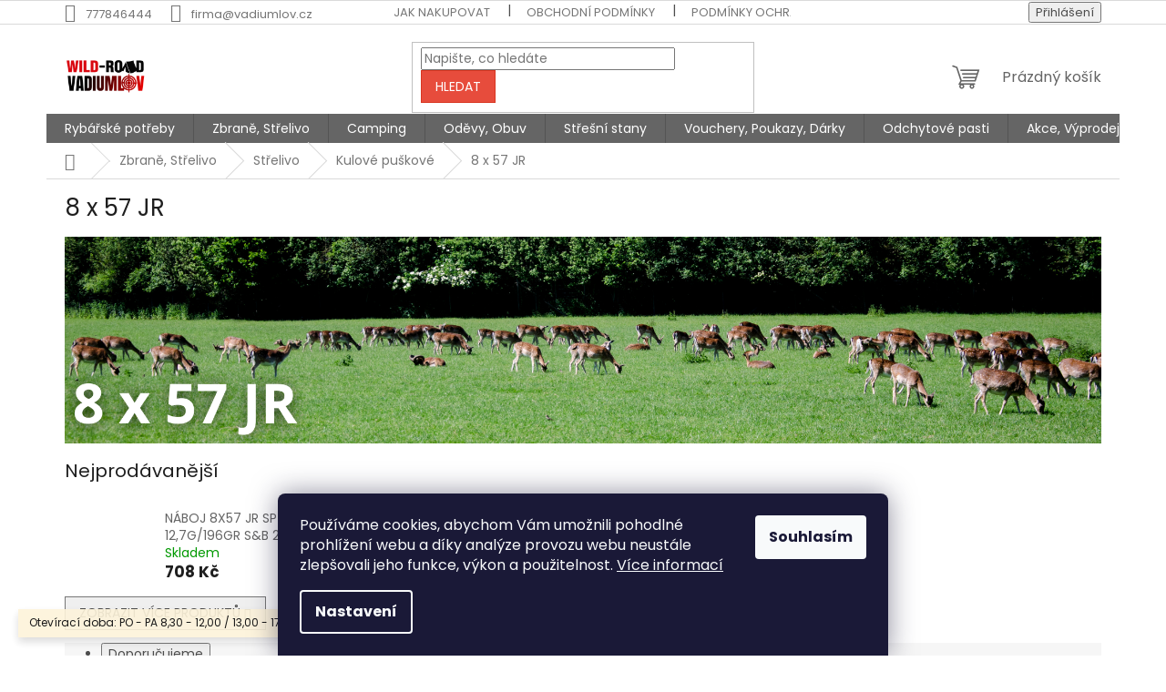

--- FILE ---
content_type: text/html; charset=utf-8
request_url: https://www.vadiumkatalog.cz/8x57-jr/
body_size: 27161
content:
<!doctype html><html lang="cs" dir="ltr" class="header-background-dark external-fonts-loaded"><head><meta charset="utf-8" /><meta name="viewport" content="width=device-width,initial-scale=1" /><title>8 x 57 JR - VADIUMLOV s.r.o.</title><link rel="preconnect" href="https://cdn.myshoptet.com" /><link rel="dns-prefetch" href="https://cdn.myshoptet.com" /><link rel="preload" href="https://cdn.myshoptet.com/prj/dist/master/cms/libs/jquery/jquery-1.11.3.min.js" as="script" /><link href="https://cdn.myshoptet.com/prj/dist/master/cms/templates/frontend_templates/shared/css/font-face/poppins.css" rel="stylesheet"><link href="https://cdn.myshoptet.com/prj/dist/master/shop/dist/font-shoptet-11.css.62c94c7785ff2cea73b2.css" rel="stylesheet"><script>
dataLayer = [];
dataLayer.push({'shoptet' : {
    "pageId": 4692,
    "pageType": "category",
    "currency": "CZK",
    "currencyInfo": {
        "decimalSeparator": ",",
        "exchangeRate": 1,
        "priceDecimalPlaces": 2,
        "symbol": "K\u010d",
        "symbolLeft": 0,
        "thousandSeparator": " "
    },
    "language": "cs",
    "projectId": 552047,
    "category": {
        "guid": "feae3741-e2c6-11ed-a2e9-8647f5da9d6f",
        "path": "Zbran\u011b, St\u0159elivo | St\u0159elivo | Kulov\u00e9 pu\u0161kov\u00e9 | 8 x 57 JR",
        "parentCategoryGuid": "06491e1e-cbe2-11ed-9510-b8ca3a6063f8"
    },
    "cartInfo": {
        "id": null,
        "freeShipping": false,
        "freeShippingFrom": 0,
        "leftToFreeGift": {
            "formattedPrice": "0 K\u010d",
            "priceLeft": 0
        },
        "freeGift": false,
        "leftToFreeShipping": {
            "priceLeft": 0,
            "dependOnRegion": 0,
            "formattedPrice": "0 K\u010d"
        },
        "discountCoupon": [],
        "getNoBillingShippingPrice": {
            "withoutVat": 0,
            "vat": 0,
            "withVat": 0
        },
        "cartItems": [],
        "taxMode": "ORDINARY"
    },
    "cart": [],
    "customer": {
        "priceRatio": 1,
        "priceListId": 1,
        "groupId": null,
        "registered": false,
        "mainAccount": false
    }
}});
dataLayer.push({'cookie_consent' : {
    "marketing": "denied",
    "analytics": "denied"
}});
document.addEventListener('DOMContentLoaded', function() {
    shoptet.consent.onAccept(function(agreements) {
        if (agreements.length == 0) {
            return;
        }
        dataLayer.push({
            'cookie_consent' : {
                'marketing' : (agreements.includes(shoptet.config.cookiesConsentOptPersonalisation)
                    ? 'granted' : 'denied'),
                'analytics': (agreements.includes(shoptet.config.cookiesConsentOptAnalytics)
                    ? 'granted' : 'denied')
            },
            'event': 'cookie_consent'
        });
    });
});
</script>
<meta property="og:type" content="website"><meta property="og:site_name" content="vadiumkatalog.cz"><meta property="og:url" content="https://www.vadiumkatalog.cz/8x57-jr/"><meta property="og:title" content="8 x 57 JR - VADIUMLOV s.r.o."><meta name="author" content="VADIUMLOV s.r.o."><meta name="web_author" content="Shoptet.cz"><meta name="dcterms.rightsHolder" content="www.vadiumkatalog.cz"><meta name="robots" content="index,follow"><meta property="og:image" content="https://www.vadiumkatalog.cz/user/categories/orig/8x57_jr_1.jpg"><meta property="og:description" content="8 x 57 JR, VADIUMLOV s.r.o."><meta name="description" content="8 x 57 JR, VADIUMLOV s.r.o."><style>:root {--color-primary: #656565;--color-primary-h: 0;--color-primary-s: 0%;--color-primary-l: 40%;--color-primary-hover: #0a9176;--color-primary-hover-h: 168;--color-primary-hover-s: 87%;--color-primary-hover-l: 30%;--color-secondary: #656565;--color-secondary-h: 0;--color-secondary-s: 0%;--color-secondary-l: 40%;--color-secondary-hover: #656565;--color-secondary-hover-h: 0;--color-secondary-hover-s: 0%;--color-secondary-hover-l: 40%;--color-tertiary: #e74c3c;--color-tertiary-h: 6;--color-tertiary-s: 78%;--color-tertiary-l: 57%;--color-tertiary-hover: #d93621;--color-tertiary-hover-h: 7;--color-tertiary-hover-s: 74%;--color-tertiary-hover-l: 49%;--color-header-background: #343434;--template-font: "Poppins";--template-headings-font: "Poppins";--header-background-url: none;--cookies-notice-background: #1A1937;--cookies-notice-color: #F8FAFB;--cookies-notice-button-hover: #f5f5f5;--cookies-notice-link-hover: #27263f;--templates-update-management-preview-mode-content: "Náhled aktualizací šablony je aktivní pro váš prohlížeč."}</style>
    
    <link href="https://cdn.myshoptet.com/prj/dist/master/shop/dist/main-11.less.5a24dcbbdabfd189c152.css" rel="stylesheet" />
                <link href="https://cdn.myshoptet.com/prj/dist/master/shop/dist/mobile-header-v1-11.less.1ee105d41b5f713c21aa.css" rel="stylesheet" />
    
    <script>var shoptet = shoptet || {};</script>
    <script src="https://cdn.myshoptet.com/prj/dist/master/shop/dist/main-3g-header.js.27c4444ba5dd6be3416d.js"></script>
<!-- User include --><!-- project html code header -->
<style>
.subcategories li a
{
	border-color: black;
	color: black;
	border-right: 2px solid black;
	border-bottom: 2px solid black;
}
a.vadium_tlacitkoRezervace
{
	padding-top: 20px;
	background-color: #303498;
	color: white !important;
  border: 1px solid  #303498;
}
a.vadium_tlacitkoRezervace::before
{
	font-size: 35px;
  line-height: 0.5;
}
</style>
<!-- /User include --><link rel="shortcut icon" href="/favicon.ico" type="image/x-icon" /><link rel="canonical" href="https://www.vadiumkatalog.cz/8x57-jr/" /><style>/* custom background */@media (min-width: 992px) {body {background-position: left top;background-repeat: repeat !important;background-attachment: fixed;}}</style>    <!-- Global site tag (gtag.js) - Google Analytics -->
    <script async src="https://www.googletagmanager.com/gtag/js?id=G-7B1WQ03X2C"></script>
    <script>
        
        window.dataLayer = window.dataLayer || [];
        function gtag(){dataLayer.push(arguments);}
        

                    console.debug('default consent data');

            gtag('consent', 'default', {"ad_storage":"denied","analytics_storage":"denied","ad_user_data":"denied","ad_personalization":"denied","wait_for_update":500});
            dataLayer.push({
                'event': 'default_consent'
            });
        
        gtag('js', new Date());

        
                gtag('config', 'G-7B1WQ03X2C', {"groups":"GA4","send_page_view":false,"content_group":"category","currency":"CZK","page_language":"cs"});
        
        
        
        
        
        
                    gtag('event', 'page_view', {"send_to":"GA4","page_language":"cs","content_group":"category","currency":"CZK"});
        
        
        
        
        
        
        
        
        
        
        
        
        
        document.addEventListener('DOMContentLoaded', function() {
            if (typeof shoptet.tracking !== 'undefined') {
                for (var id in shoptet.tracking.bannersList) {
                    gtag('event', 'view_promotion', {
                        "send_to": "UA",
                        "promotions": [
                            {
                                "id": shoptet.tracking.bannersList[id].id,
                                "name": shoptet.tracking.bannersList[id].name,
                                "position": shoptet.tracking.bannersList[id].position
                            }
                        ]
                    });
                }
            }

            shoptet.consent.onAccept(function(agreements) {
                if (agreements.length !== 0) {
                    console.debug('gtag consent accept');
                    var gtagConsentPayload =  {
                        'ad_storage': agreements.includes(shoptet.config.cookiesConsentOptPersonalisation)
                            ? 'granted' : 'denied',
                        'analytics_storage': agreements.includes(shoptet.config.cookiesConsentOptAnalytics)
                            ? 'granted' : 'denied',
                                                                                                'ad_user_data': agreements.includes(shoptet.config.cookiesConsentOptPersonalisation)
                            ? 'granted' : 'denied',
                        'ad_personalization': agreements.includes(shoptet.config.cookiesConsentOptPersonalisation)
                            ? 'granted' : 'denied',
                        };
                    console.debug('update consent data', gtagConsentPayload);
                    gtag('consent', 'update', gtagConsentPayload);
                    dataLayer.push(
                        { 'event': 'update_consent' }
                    );
                }
            });
        });
    </script>
</head><body class="desktop id-4692 in-8x57-jr template-11 type-category one-column-body columns-mobile-2 columns-4 ums_forms_redesign--off ums_a11y_category_page--on ums_discussion_rating_forms--off ums_flags_display_unification--on ums_a11y_login--on mobile-header-version-1"><noscript>
    <style>
        #header {
            padding-top: 0;
            position: relative !important;
            top: 0;
        }
        .header-navigation {
            position: relative !important;
        }
        .overall-wrapper {
            margin: 0 !important;
        }
        body:not(.ready) {
            visibility: visible !important;
        }
    </style>
    <div class="no-javascript">
        <div class="no-javascript__title">Musíte změnit nastavení vašeho prohlížeče</div>
        <div class="no-javascript__text">Podívejte se na: <a href="https://www.google.com/support/bin/answer.py?answer=23852">Jak povolit JavaScript ve vašem prohlížeči</a>.</div>
        <div class="no-javascript__text">Pokud používáte software na blokování reklam, může být nutné povolit JavaScript z této stránky.</div>
        <div class="no-javascript__text">Děkujeme.</div>
    </div>
</noscript>

        <div id="fb-root"></div>
        <script>
            window.fbAsyncInit = function() {
                FB.init({
                    autoLogAppEvents : true,
                    xfbml            : true,
                    version          : 'v24.0'
                });
            };
        </script>
        <script async defer crossorigin="anonymous" src="https://connect.facebook.net/cs_CZ/sdk.js#xfbml=1&version=v24.0"></script>    <div class="siteCookies siteCookies--bottom siteCookies--dark js-siteCookies" role="dialog" data-testid="cookiesPopup" data-nosnippet>
        <div class="siteCookies__form">
            <div class="siteCookies__content">
                <div class="siteCookies__text">
                    Používáme cookies, abychom Vám umožnili pohodlné prohlížení webu a díky analýze provozu webu neustále zlepšovali jeho funkce, výkon a použitelnost. <a href="/podminky-ochrany-osobnich-udaju/" target="_blank" rel="noopener noreferrer">Více informací</a>
                </div>
                <p class="siteCookies__links">
                    <button class="siteCookies__link js-cookies-settings" aria-label="Nastavení cookies" data-testid="cookiesSettings">Nastavení</button>
                </p>
            </div>
            <div class="siteCookies__buttonWrap">
                                <button class="siteCookies__button js-cookiesConsentSubmit" value="all" aria-label="Přijmout cookies" data-testid="buttonCookiesAccept">Souhlasím</button>
            </div>
        </div>
        <script>
            document.addEventListener("DOMContentLoaded", () => {
                const siteCookies = document.querySelector('.js-siteCookies');
                document.addEventListener("scroll", shoptet.common.throttle(() => {
                    const st = document.documentElement.scrollTop;
                    if (st > 1) {
                        siteCookies.classList.add('siteCookies--scrolled');
                    } else {
                        siteCookies.classList.remove('siteCookies--scrolled');
                    }
                }, 100));
            });
        </script>
    </div>
<a href="#content" class="skip-link sr-only">Přejít na obsah</a><div class="overall-wrapper"><div class="site-msg information"><div class="container"><div class="text">Otevírací doba:  PO - PA 8,30 - 12,00 / 13,00 - 17,00</div><div class="close js-close-information-msg"></div></div></div><div class="user-action"><div class="container">
    <div class="user-action-in">
                    <div id="login" class="user-action-login popup-widget login-widget" role="dialog" aria-labelledby="loginHeading">
        <div class="popup-widget-inner">
                            <h2 id="loginHeading">Přihlášení k vašemu účtu</h2><div id="customerLogin"><form action="/action/Customer/Login/" method="post" id="formLoginIncluded" class="csrf-enabled formLogin" data-testid="formLogin"><input type="hidden" name="referer" value="" /><div class="form-group"><div class="input-wrapper email js-validated-element-wrapper no-label"><input type="email" name="email" class="form-control" autofocus placeholder="E-mailová adresa (např. jan@novak.cz)" data-testid="inputEmail" autocomplete="email" required /></div></div><div class="form-group"><div class="input-wrapper password js-validated-element-wrapper no-label"><input type="password" name="password" class="form-control" placeholder="Heslo" data-testid="inputPassword" autocomplete="current-password" required /><span class="no-display">Nemůžete vyplnit toto pole</span><input type="text" name="surname" value="" class="no-display" /></div></div><div class="form-group"><div class="login-wrapper"><button type="submit" class="btn btn-secondary btn-text btn-login" data-testid="buttonSubmit">Přihlásit se</button><div class="password-helper"><a href="/registrace/" data-testid="signup" rel="nofollow">Nová registrace</a><a href="/klient/zapomenute-heslo/" rel="nofollow">Zapomenuté heslo</a></div></div></div></form>
</div>                    </div>
    </div>

                            <div id="cart-widget" class="user-action-cart popup-widget cart-widget loader-wrapper" data-testid="popupCartWidget" role="dialog" aria-hidden="true">
    <div class="popup-widget-inner cart-widget-inner place-cart-here">
        <div class="loader-overlay">
            <div class="loader"></div>
        </div>
    </div>

    <div class="cart-widget-button">
        <a href="/kosik/" class="btn btn-conversion" id="continue-order-button" rel="nofollow" data-testid="buttonNextStep">Pokračovat do košíku</a>
    </div>
</div>
            </div>
</div>
</div><div class="top-navigation-bar" data-testid="topNavigationBar">

    <div class="container">

        <div class="top-navigation-contacts">
            <strong>Zákaznická podpora:</strong><a href="tel:777846444" class="project-phone" aria-label="Zavolat na 777846444" data-testid="contactboxPhone"><span>777846444</span></a><a href="mailto:firma@vadiumlov.cz" class="project-email" data-testid="contactboxEmail"><span>firma@vadiumlov.cz</span></a>        </div>

                            <div class="top-navigation-menu">
                <div class="top-navigation-menu-trigger"></div>
                <ul class="top-navigation-bar-menu">
                                            <li class="top-navigation-menu-item-27">
                            <a href="/jak-nakupovat/">Jak nakupovat</a>
                        </li>
                                            <li class="top-navigation-menu-item-39">
                            <a href="/obchodni-podminky/">Obchodní podmínky</a>
                        </li>
                                            <li class="top-navigation-menu-item-691">
                            <a href="/podminky-ochrany-osobnich-udaju/">Podmínky ochrany osobních údajů </a>
                        </li>
                                            <li class="top-navigation-menu-item-8627">
                            <a href="/cenik-dopravy-/">CENÍK DOPRAVY</a>
                        </li>
                                            <li class="top-navigation-menu-item-8630">
                            <a href="/formular-pro-odstoupeni-od-smlouvy-/">FORMULÁŘ PRO ODSTOUPENÍ OD SMLOUVY</a>
                        </li>
                                    </ul>
                <ul class="top-navigation-bar-menu-helper"></ul>
            </div>
        
        <div class="top-navigation-tools top-navigation-tools--language">
            <div class="responsive-tools">
                <a href="#" class="toggle-window" data-target="search" aria-label="Hledat" data-testid="linkSearchIcon"></a>
                                                            <a href="#" class="toggle-window" data-target="login"></a>
                                                    <a href="#" class="toggle-window" data-target="navigation" aria-label="Menu" data-testid="hamburgerMenu"></a>
            </div>
                        <button class="top-nav-button top-nav-button-login toggle-window" type="button" data-target="login" aria-haspopup="dialog" aria-controls="login" aria-expanded="false" data-testid="signin"><span>Přihlášení</span></button>        </div>

    </div>

</div>
<header id="header"><div class="container navigation-wrapper">
    <div class="header-top">
        <div class="site-name-wrapper">
            <div class="site-name"><a href="/" data-testid="linkWebsiteLogo"><img src="https://cdn.myshoptet.com/usr/www.vadiumkatalog.cz/user/logos/bez_n__zvu_(800______400__px)_(1200______400__px)_(1400______500__px)_(1200______400__px)_(600______400__px).png" alt="VADIUMLOV s.r.o." fetchpriority="low" /></a></div>        </div>
        <div class="search" itemscope itemtype="https://schema.org/WebSite">
            <meta itemprop="headline" content="8 x 57 JR"/><meta itemprop="url" content="https://www.vadiumkatalog.cz"/><meta itemprop="text" content="8 x 57 JR, VADIUMLOV s.r.o."/>            <form action="/action/ProductSearch/prepareString/" method="post"
    id="formSearchForm" class="search-form compact-form js-search-main"
    itemprop="potentialAction" itemscope itemtype="https://schema.org/SearchAction" data-testid="searchForm">
    <fieldset>
        <meta itemprop="target"
            content="https://www.vadiumkatalog.cz/vyhledavani/?string={string}"/>
        <input type="hidden" name="language" value="cs"/>
        
            
<input
    type="search"
    name="string"
        class="query-input form-control search-input js-search-input"
    placeholder="Napište, co hledáte"
    autocomplete="off"
    required
    itemprop="query-input"
    aria-label="Vyhledávání"
    data-testid="searchInput"
>
            <button type="submit" class="btn btn-default" data-testid="searchBtn">Hledat</button>
        
    </fieldset>
</form>
        </div>
        <div class="navigation-buttons">
                
    <a href="/kosik/" class="btn btn-icon toggle-window cart-count" data-target="cart" data-hover="true" data-redirect="true" data-testid="headerCart" rel="nofollow" aria-haspopup="dialog" aria-expanded="false" aria-controls="cart-widget">
        
                <span class="sr-only">Nákupní košík</span>
        
            <span class="cart-price visible-lg-inline-block" data-testid="headerCartPrice">
                                    Prázdný košík                            </span>
        
    
            </a>
        </div>
    </div>
    <nav id="navigation" aria-label="Hlavní menu" data-collapsible="true"><div class="navigation-in menu"><ul class="menu-level-1" role="menubar" data-testid="headerMenuItems"><li class="menu-item-783 ext" role="none"><a href="/sportovni-rybareni/" data-testid="headerMenuItem" role="menuitem" aria-haspopup="true" aria-expanded="false"><b>Rybářské potřeby</b><span class="submenu-arrow"></span></a><ul class="menu-level-2" aria-label="Rybářské potřeby" tabindex="-1" role="menu"><li class="menu-item-1284 has-third-level" role="none"><a href="/krmeni-a--nastrahy/" class="menu-image" data-testid="headerMenuItem" tabindex="-1" aria-hidden="true"><img src="data:image/svg+xml,%3Csvg%20width%3D%22140%22%20height%3D%22100%22%20xmlns%3D%22http%3A%2F%2Fwww.w3.org%2F2000%2Fsvg%22%3E%3C%2Fsvg%3E" alt="" aria-hidden="true" width="140" height="100"  data-src="https://cdn.myshoptet.com/usr/www.vadiumkatalog.cz/user/categories/thumb/tttttttttttttttttttttttt.jpg" fetchpriority="low" /></a><div><a href="/krmeni-a--nastrahy/" data-testid="headerMenuItem" role="menuitem"><span>Krmení a  nástrahy</span></a>
                                                    <ul class="menu-level-3" role="menu">
                                                                    <li class="menu-item-1287" role="none">
                                        <a href="/krmitkove-smesi/" data-testid="headerMenuItem" role="menuitem">
                                            Krmítkové směsi</a>,                                    </li>
                                                                    <li class="menu-item-8078" role="none">
                                        <a href="/method-mixy/" data-testid="headerMenuItem" role="menuitem">
                                            Method mixy</a>,                                    </li>
                                                                    <li class="menu-item-1611" role="none">
                                        <a href="/boilie/" data-testid="headerMenuItem" role="menuitem">
                                            Boilie</a>,                                    </li>
                                                                    <li class="menu-item-1554" role="none">
                                        <a href="/pelety/" data-testid="headerMenuItem" role="menuitem">
                                            Pelety</a>,                                    </li>
                                                                    <li class="menu-item-1599" role="none">
                                        <a href="/rohlikove-boilies/" data-testid="headerMenuItem" role="menuitem">
                                            Rohlíkové boilies</a>,                                    </li>
                                                                    <li class="menu-item-1593" role="none">
                                        <a href="/partikly-kukurice/" data-testid="headerMenuItem" role="menuitem">
                                            Partikly, Kukuřice</a>,                                    </li>
                                                                    <li class="menu-item-1587" role="none">
                                        <a href="/extrudy--foukacky/" data-testid="headerMenuItem" role="menuitem">
                                            Extrudy, Foukačky</a>,                                    </li>
                                                                    <li class="menu-item-4773" role="none">
                                        <a href="/bostery--posilovace/" data-testid="headerMenuItem" role="menuitem">
                                            Bostery, Posilovače</a>,                                    </li>
                                                                    <li class="menu-item-4994" role="none">
                                        <a href="/testa--pasty/" data-testid="headerMenuItem" role="menuitem">
                                            Těsta, Pasty</a>,                                    </li>
                                                                    <li class="menu-item-5438" role="none">
                                        <a href="/umele-nastrahy/" data-testid="headerMenuItem" role="menuitem">
                                            Umělé nástrahy</a>,                                    </li>
                                                                    <li class="menu-item-7031" role="none">
                                        <a href="/ziva-navnada/" data-testid="headerMenuItem" role="menuitem">
                                            Živá návnada</a>                                    </li>
                                                            </ul>
                        </div></li><li class="menu-item-795 has-third-level" role="none"><a href="/pruty/" class="menu-image" data-testid="headerMenuItem" tabindex="-1" aria-hidden="true"><img src="data:image/svg+xml,%3Csvg%20width%3D%22140%22%20height%3D%22100%22%20xmlns%3D%22http%3A%2F%2Fwww.w3.org%2F2000%2Fsvg%22%3E%3C%2Fsvg%3E" alt="" aria-hidden="true" width="140" height="100"  data-src="https://cdn.myshoptet.com/usr/www.vadiumkatalog.cz/user/categories/thumb/1-ctverec-2-1.jpg" fetchpriority="low" /></a><div><a href="/pruty/" data-testid="headerMenuItem" role="menuitem"><span>Pruty</span></a>
                                                    <ul class="menu-level-3" role="menu">
                                                                    <li class="menu-item-798" role="none">
                                        <a href="/kaprove-pruty/" data-testid="headerMenuItem" role="menuitem">
                                            Kaprové pruty</a>,                                    </li>
                                                                    <li class="menu-item-1347" role="none">
                                        <a href="/privlacove-pruty/" data-testid="headerMenuItem" role="menuitem">
                                            Přívlačové pruty</a>,                                    </li>
                                                                    <li class="menu-item-1329" role="none">
                                        <a href="/feederove-pruty/" data-testid="headerMenuItem" role="menuitem">
                                            Feederové pruty</a>,                                    </li>
                                                                    <li class="menu-item-1341" role="none">
                                        <a href="/plavana-bolognese/" data-testid="headerMenuItem" role="menuitem">
                                            Plavaná-Bolognese</a>,                                    </li>
                                                                    <li class="menu-item-1362" role="none">
                                        <a href="/plavana-bic/" data-testid="headerMenuItem" role="menuitem">
                                            Plavaná-Bič</a>,                                    </li>
                                                                    <li class="menu-item-1470" role="none">
                                        <a href="/plavana-match/" data-testid="headerMenuItem" role="menuitem">
                                            Plavaná - Match</a>,                                    </li>
                                                                    <li class="menu-item-3291" role="none">
                                        <a href="/stikove-na-vyvesenou/" data-testid="headerMenuItem" role="menuitem">
                                            Štikové na vyvěšenou</a>,                                    </li>
                                                                    <li class="menu-item-1902" role="none">
                                        <a href="/morske-pruty-2/" data-testid="headerMenuItem" role="menuitem">
                                            Mořské pruty</a>,                                    </li>
                                                                    <li class="menu-item-1005" role="none">
                                        <a href="/pruty-na-sumce/" data-testid="headerMenuItem" role="menuitem">
                                            Sumcové pruty</a>,                                    </li>
                                                                    <li class="menu-item-2346" role="none">
                                        <a href="/detske-pruty/" data-testid="headerMenuItem" role="menuitem">
                                            Dětské pruty</a>,                                    </li>
                                                                    <li class="menu-item-2361" role="none">
                                        <a href="/set-prut-navijak/" data-testid="headerMenuItem" role="menuitem">
                                            Set -Prut+Naviják</a>,                                    </li>
                                                                    <li class="menu-item-3177" role="none">
                                        <a href="/pruty-na-lod/" data-testid="headerMenuItem" role="menuitem">
                                            Pruty na loď</a>,                                    </li>
                                                                    <li class="menu-item-1827" role="none">
                                        <a href="/tasky-na-pruty/" data-testid="headerMenuItem" role="menuitem">
                                            Tašky na pruty</a>,                                    </li>
                                                                    <li class="menu-item-5658" role="none">
                                        <a href="/doplnky-k-prutum/" data-testid="headerMenuItem" role="menuitem">
                                            Doplňky k prutům</a>                                    </li>
                                                            </ul>
                        </div></li><li class="menu-item-966 has-third-level" role="none"><a href="/sportovni-rybareni-2/" class="menu-image" data-testid="headerMenuItem" tabindex="-1" aria-hidden="true"><img src="data:image/svg+xml,%3Csvg%20width%3D%22140%22%20height%3D%22100%22%20xmlns%3D%22http%3A%2F%2Fwww.w3.org%2F2000%2Fsvg%22%3E%3C%2Fsvg%3E" alt="" aria-hidden="true" width="140" height="100"  data-src="https://cdn.myshoptet.com/usr/www.vadiumkatalog.cz/user/categories/thumb/1-ctverec-2-2.jpg" fetchpriority="low" /></a><div><a href="/sportovni-rybareni-2/" data-testid="headerMenuItem" role="menuitem"><span>Navijáky</span></a>
                                                    <ul class="menu-level-3" role="menu">
                                                                    <li class="menu-item-1044" role="none">
                                        <a href="/predni-brzda/" data-testid="headerMenuItem" role="menuitem">
                                            Přední brzda</a>,                                    </li>
                                                                    <li class="menu-item-1167" role="none">
                                        <a href="/zadni-brzda/" data-testid="headerMenuItem" role="menuitem">
                                            Zadní brzda</a>,                                    </li>
                                                                    <li class="menu-item-1182" role="none">
                                        <a href="/volnobezna-brzda/" data-testid="headerMenuItem" role="menuitem">
                                            Volnoběžná brzda</a>,                                    </li>
                                                                    <li class="menu-item-990" role="none">
                                        <a href="/navijaky-3/" data-testid="headerMenuItem" role="menuitem">
                                            Bojová brzda</a>,                                    </li>
                                                                    <li class="menu-item-4632" role="none">
                                        <a href="/more/" data-testid="headerMenuItem" role="menuitem">
                                            Moře</a>,                                    </li>
                                                                    <li class="menu-item-4635" role="none">
                                        <a href="/sumci/" data-testid="headerMenuItem" role="menuitem">
                                            Sumci</a>,                                    </li>
                                                                    <li class="menu-item-4929" role="none">
                                        <a href="/detsky-set/" data-testid="headerMenuItem" role="menuitem">
                                            Dětský set</a>,                                    </li>
                                                                    <li class="menu-item-4926" role="none">
                                        <a href="/akce-1-1-zdarma/" data-testid="headerMenuItem" role="menuitem">
                                            Akce 1 + 1 Zdarma</a>                                    </li>
                                                            </ul>
                        </div></li><li class="menu-item-5478 has-third-level" role="none"><a href="/rybarska-bizuterie/" class="menu-image" data-testid="headerMenuItem" tabindex="-1" aria-hidden="true"><img src="data:image/svg+xml,%3Csvg%20width%3D%22140%22%20height%3D%22100%22%20xmlns%3D%22http%3A%2F%2Fwww.w3.org%2F2000%2Fsvg%22%3E%3C%2Fsvg%3E" alt="" aria-hidden="true" width="140" height="100"  data-src="https://cdn.myshoptet.com/usr/www.vadiumkatalog.cz/user/categories/thumb/ryb____sk___bi__uterie.jpg" fetchpriority="low" /></a><div><a href="/rybarska-bizuterie/" data-testid="headerMenuItem" role="menuitem"><span>Rybářská bižuterie</span></a>
                                                    <ul class="menu-level-3" role="menu">
                                                                    <li class="menu-item-5481" role="none">
                                        <a href="/jehly--vrtacky/" data-testid="headerMenuItem" role="menuitem">
                                            Jehly, Vrtáčky</a>,                                    </li>
                                                                    <li class="menu-item-5484" role="none">
                                        <a href="/zavesky--montaze/" data-testid="headerMenuItem" role="menuitem">
                                            Závěsky, Montáže</a>,                                    </li>
                                                                    <li class="menu-item-7946" role="none">
                                        <a href="/zarazky-a-drzaky-nastrah/" data-testid="headerMenuItem" role="menuitem">
                                            Zarážky a držáky nástrah</a>,                                    </li>
                                                                    <li class="menu-item-5405" role="none">
                                        <a href="/obratliky--karabinky--krouzky--krimpy/" data-testid="headerMenuItem" role="menuitem">
                                            Obratlíky, Karabinky, Kroužky, Krimpy</a>,                                    </li>
                                                                    <li class="menu-item-5402" role="none">
                                        <a href="/hacky-2/" data-testid="headerMenuItem" role="menuitem">
                                            Háčky</a>,                                    </li>
                                                                    <li class="menu-item-5790" role="none">
                                        <a href="/feederove-navazce/" data-testid="headerMenuItem" role="menuitem">
                                            Feederové návazce</a>,                                    </li>
                                                                    <li class="menu-item-5787" role="none">
                                        <a href="/hotove-navazce/" data-testid="headerMenuItem" role="menuitem">
                                            Klasické návazce</a>,                                    </li>
                                                                    <li class="menu-item-6885" role="none">
                                        <a href="/lanka-2/" data-testid="headerMenuItem" role="menuitem">
                                            Lanka</a>,                                    </li>
                                                                    <li class="menu-item-6537" role="none">
                                        <a href="/navazce-ronnie-rig/" data-testid="headerMenuItem" role="menuitem">
                                            Návazce Ronnie Rig</a>,                                    </li>
                                                                    <li class="menu-item-5736" role="none">
                                        <a href="/ostatni-bizuterie/" data-testid="headerMenuItem" role="menuitem">
                                            Ostatní bižuterie</a>,                                    </li>
                                                                    <li class="menu-item-6675" role="none">
                                        <a href="/chemicka-svetla/" data-testid="headerMenuItem" role="menuitem">
                                            Chemická světla</a>                                    </li>
                                                            </ul>
                        </div></li><li class="menu-item-5384 has-third-level" role="none"><a href="/vlasce--snury-2/" class="menu-image" data-testid="headerMenuItem" tabindex="-1" aria-hidden="true"><img src="data:image/svg+xml,%3Csvg%20width%3D%22140%22%20height%3D%22100%22%20xmlns%3D%22http%3A%2F%2Fwww.w3.org%2F2000%2Fsvg%22%3E%3C%2Fsvg%3E" alt="" aria-hidden="true" width="140" height="100"  data-src="https://cdn.myshoptet.com/usr/www.vadiumkatalog.cz/user/categories/thumb/vlasce___n__ry.jpg" fetchpriority="low" /></a><div><a href="/vlasce--snury-2/" data-testid="headerMenuItem" role="menuitem"><span>Vlasce, Šňůry</span></a>
                                                    <ul class="menu-level-3" role="menu">
                                                                    <li class="menu-item-5387" role="none">
                                        <a href="/vlasce-2/" data-testid="headerMenuItem" role="menuitem">
                                            Vlasce</a>,                                    </li>
                                                                    <li class="menu-item-5610" role="none">
                                        <a href="/navazcove-vlasce-2/" data-testid="headerMenuItem" role="menuitem">
                                            Návazcové vlasce</a>,                                    </li>
                                                                    <li class="menu-item-5613" role="none">
                                        <a href="/sokovy-vlasec/" data-testid="headerMenuItem" role="menuitem">
                                            Šokový vlasec</a>,                                    </li>
                                                                    <li class="menu-item-5616" role="none">
                                        <a href="/fluorocarbony/" data-testid="headerMenuItem" role="menuitem">
                                            Fluorocarbony</a>,                                    </li>
                                                                    <li class="menu-item-5390" role="none">
                                        <a href="/pletene-snury/" data-testid="headerMenuItem" role="menuitem">
                                            Pletené šňůry</a>,                                    </li>
                                                                    <li class="menu-item-5700" role="none">
                                        <a href="/navazcove-snury/" data-testid="headerMenuItem" role="menuitem">
                                            Návazcové šňůry</a>,                                    </li>
                                                                    <li class="menu-item-7115" role="none">
                                        <a href="/sokova-snura/" data-testid="headerMenuItem" role="menuitem">
                                            Šokové šňůry</a>,                                    </li>
                                                                    <li class="menu-item-5679" role="none">
                                        <a href="/pouzdra--zebricky/" data-testid="headerMenuItem" role="menuitem">
                                            Pouzdra, Žebříčky</a>,                                    </li>
                                                                    <li class="menu-item-5652" role="none">
                                        <a href="/kleste-2/" data-testid="headerMenuItem" role="menuitem">
                                            Kleště</a>,                                    </li>
                                                                    <li class="menu-item-8093" role="none">
                                        <a href="/utahovace-uzlu/" data-testid="headerMenuItem" role="menuitem">
                                            Utahovače uzlů</a>                                    </li>
                                                            </ul>
                        </div></li><li class="menu-item-4982" role="none"><a href="/boxy--krabicky/" class="menu-image" data-testid="headerMenuItem" tabindex="-1" aria-hidden="true"><img src="data:image/svg+xml,%3Csvg%20width%3D%22140%22%20height%3D%22100%22%20xmlns%3D%22http%3A%2F%2Fwww.w3.org%2F2000%2Fsvg%22%3E%3C%2Fsvg%3E" alt="" aria-hidden="true" width="140" height="100"  data-src="https://cdn.myshoptet.com/usr/www.vadiumkatalog.cz/user/categories/thumb/boxy_krabi__ky_ll.jpg" fetchpriority="low" /></a><div><a href="/boxy--krabicky/" data-testid="headerMenuItem" role="menuitem"><span>Boxy, Krabičky</span></a>
                        </div></li><li class="menu-item-5574 has-third-level" role="none"><a href="/krmitka--olova/" class="menu-image" data-testid="headerMenuItem" tabindex="-1" aria-hidden="true"><img src="data:image/svg+xml,%3Csvg%20width%3D%22140%22%20height%3D%22100%22%20xmlns%3D%22http%3A%2F%2Fwww.w3.org%2F2000%2Fsvg%22%3E%3C%2Fsvg%3E" alt="" aria-hidden="true" width="140" height="100"  data-src="https://cdn.myshoptet.com/usr/www.vadiumkatalog.cz/user/categories/thumb/krm__tko_olovo_223.jpg" fetchpriority="low" /></a><div><a href="/krmitka--olova/" data-testid="headerMenuItem" role="menuitem"><span>Krmítka, Olova</span></a>
                                                    <ul class="menu-level-3" role="menu">
                                                                    <li class="menu-item-5237" role="none">
                                        <a href="/krmitka/" data-testid="headerMenuItem" role="menuitem">
                                            Krmítka</a>,                                    </li>
                                                                    <li class="menu-item-5577" role="none">
                                        <a href="/olova/" data-testid="headerMenuItem" role="menuitem">
                                            Olova</a>                                    </li>
                                                            </ul>
                        </div></li><li class="menu-item-8309" role="none"><a href="/nuzky--kleste/" class="menu-image" data-testid="headerMenuItem" tabindex="-1" aria-hidden="true"><img src="data:image/svg+xml,%3Csvg%20width%3D%22140%22%20height%3D%22100%22%20xmlns%3D%22http%3A%2F%2Fwww.w3.org%2F2000%2Fsvg%22%3E%3C%2Fsvg%3E" alt="" aria-hidden="true" width="140" height="100"  data-src="https://cdn.myshoptet.com/usr/www.vadiumkatalog.cz/user/categories/thumb/n____ky_kle__t__.png" fetchpriority="low" /></a><div><a href="/nuzky--kleste/" data-testid="headerMenuItem" role="menuitem"><span>Nůžky, Kleště</span></a>
                        </div></li><li class="menu-item-5324 has-third-level" role="none"><a href="/pece-o-ulovek-3/" class="menu-image" data-testid="headerMenuItem" tabindex="-1" aria-hidden="true"><img src="data:image/svg+xml,%3Csvg%20width%3D%22140%22%20height%3D%22100%22%20xmlns%3D%22http%3A%2F%2Fwww.w3.org%2F2000%2Fsvg%22%3E%3C%2Fsvg%3E" alt="" aria-hidden="true" width="140" height="100"  data-src="https://cdn.myshoptet.com/usr/www.vadiumkatalog.cz/user/categories/thumb/p____e_o___lovek-1.jpg" fetchpriority="low" /></a><div><a href="/pece-o-ulovek-3/" data-testid="headerMenuItem" role="menuitem"><span>Péče o úlovek</span></a>
                                                    <ul class="menu-level-3" role="menu">
                                                                    <li class="menu-item-5003" role="none">
                                        <a href="/site--podlozky/" data-testid="headerMenuItem" role="menuitem">
                                            Sítě</a>,                                    </li>
                                                                    <li class="menu-item-4985" role="none">
                                        <a href="/rizkovnice/" data-testid="headerMenuItem" role="menuitem">
                                            Řízkovnice</a>,                                    </li>
                                                                    <li class="menu-item-4788" role="none">
                                        <a href="/peany/" data-testid="headerMenuItem" role="menuitem">
                                            Peány, Nůžky</a>,                                    </li>
                                                                    <li class="menu-item-5667" role="none">
                                        <a href="/noze/" data-testid="headerMenuItem" role="menuitem">
                                            Filetovací nože</a>,                                    </li>
                                                                    <li class="menu-item-5345" role="none">
                                        <a href="/vahy--metry--desinfekce/" data-testid="headerMenuItem" role="menuitem">
                                            Váhy, Metry, Desinfekce</a>,                                    </li>
                                                                    <li class="menu-item-5649" role="none">
                                        <a href="/otevirace-vyprostovace/" data-testid="headerMenuItem" role="menuitem">
                                            Otevírače, Vyprošťovače</a>,                                    </li>
                                                                    <li class="menu-item-5006" role="none">
                                        <a href="/podlozky/" data-testid="headerMenuItem" role="menuitem">
                                            Podložky</a>,                                    </li>
                                                                    <li class="menu-item-7124" role="none">
                                        <a href="/vylovovaci-kleste/" data-testid="headerMenuItem" role="menuitem">
                                            Vylovovací kleště</a>                                    </li>
                                                            </ul>
                        </div></li><li class="menu-item-5435 has-third-level" role="none"><a href="/signalizatory-2/" class="menu-image" data-testid="headerMenuItem" tabindex="-1" aria-hidden="true"><img src="data:image/svg+xml,%3Csvg%20width%3D%22140%22%20height%3D%22100%22%20xmlns%3D%22http%3A%2F%2Fwww.w3.org%2F2000%2Fsvg%22%3E%3C%2Fsvg%3E" alt="" aria-hidden="true" width="140" height="100"  data-src="https://cdn.myshoptet.com/usr/www.vadiumkatalog.cz/user/categories/thumb/signaliz__tor.jpg" fetchpriority="low" /></a><div><a href="/signalizatory-2/" data-testid="headerMenuItem" role="menuitem"><span>Signalizátory, Stojany</span></a>
                                                    <ul class="menu-level-3" role="menu">
                                                                    <li class="menu-item-5772" role="none">
                                        <a href="/stojany-vidlicky/" data-testid="headerMenuItem" role="menuitem">
                                            Stojany,Vidličky</a>,                                    </li>
                                                                    <li class="menu-item-5775" role="none">
                                        <a href="/signalizatory-4/" data-testid="headerMenuItem" role="menuitem">
                                            Signalizátory</a>,                                    </li>
                                                                    <li class="menu-item-5769" role="none">
                                        <a href="/doplnky-3/" data-testid="headerMenuItem" role="menuitem">
                                            Doplňky</a>                                    </li>
                                                            </ul>
                        </div></li><li class="menu-item-5303 has-third-level" role="none"><a href="/zakrmovaci-pomucky/" class="menu-image" data-testid="headerMenuItem" tabindex="-1" aria-hidden="true"><img src="data:image/svg+xml,%3Csvg%20width%3D%22140%22%20height%3D%22100%22%20xmlns%3D%22http%3A%2F%2Fwww.w3.org%2F2000%2Fsvg%22%3E%3C%2Fsvg%3E" alt="" aria-hidden="true" width="140" height="100"  data-src="https://cdn.myshoptet.com/usr/www.vadiumkatalog.cz/user/categories/thumb/zakrmov__n__.jpg" fetchpriority="low" /></a><div><a href="/zakrmovaci-pomucky/" data-testid="headerMenuItem" role="menuitem"><span>Zakrmovací pomůcky</span></a>
                                                    <ul class="menu-level-3" role="menu">
                                                                    <li class="menu-item-5306" role="none">
                                        <a href="/michacky-krmeni/" data-testid="headerMenuItem" role="menuitem">
                                            Míchačky krmení</a>,                                    </li>
                                                                    <li class="menu-item-5312" role="none">
                                        <a href="/kbeliky/" data-testid="headerMenuItem" role="menuitem">
                                            Kbelíky, Síta, Misky</a>,                                    </li>
                                                                    <li class="menu-item-5315" role="none">
                                        <a href="/lopatky--praky/" data-testid="headerMenuItem" role="menuitem">
                                            Lopatky, Praky</a>,                                    </li>
                                                                    <li class="menu-item-5318" role="none">
                                        <a href="/nahazovaci-prsty--rukavice/" data-testid="headerMenuItem" role="menuitem">
                                            Nahazovací prsty, Rukavice</a>,                                    </li>
                                                                    <li class="menu-item-5321" role="none">
                                        <a href="/kobry--rakety/" data-testid="headerMenuItem" role="menuitem">
                                            Kobry, Rakety</a>,                                    </li>
                                                                    <li class="menu-item-7136" role="none">
                                        <a href="/sacky-na-boilie-2/" data-testid="headerMenuItem" role="menuitem">
                                            Sáčky na boilie</a>,                                    </li>
                                                                    <li class="menu-item-5300" role="none">
                                        <a href="/pva-program/" data-testid="headerMenuItem" role="menuitem">
                                            PVA program</a>,                                    </li>
                                                                    <li class="menu-item-5598" role="none">
                                        <a href="/drticky-nastrah/" data-testid="headerMenuItem" role="menuitem">
                                            Kleště, Drtičky nástrah</a>,                                    </li>
                                                                    <li class="menu-item-7130" role="none">
                                        <a href="/bojky-a-markery/" data-testid="headerMenuItem" role="menuitem">
                                            Bójky a markery</a>                                    </li>
                                                            </ul>
                        </div></li><li class="menu-item-7091 has-third-level" role="none"><a href="/rukavice-a-naprstniky/" class="menu-image" data-testid="headerMenuItem" tabindex="-1" aria-hidden="true"><img src="data:image/svg+xml,%3Csvg%20width%3D%22140%22%20height%3D%22100%22%20xmlns%3D%22http%3A%2F%2Fwww.w3.org%2F2000%2Fsvg%22%3E%3C%2Fsvg%3E" alt="" aria-hidden="true" width="140" height="100"  data-src="https://cdn.myshoptet.com/usr/www.vadiumkatalog.cz/user/categories/thumb/rukavice_a_n__prstn__ky.jpg" fetchpriority="low" /></a><div><a href="/rukavice-a-naprstniky/" data-testid="headerMenuItem" role="menuitem"><span>Rukavice a náprstníky</span></a>
                                                    <ul class="menu-level-3" role="menu">
                                                                    <li class="menu-item-7094" role="none">
                                        <a href="/rukavice-3/" data-testid="headerMenuItem" role="menuitem">
                                            Rukavice</a>,                                    </li>
                                                                    <li class="menu-item-7097" role="none">
                                        <a href="/naprstniky-a-odhozove-rukavice/" data-testid="headerMenuItem" role="menuitem">
                                            Náprstníky a odhozové rukavice</a>                                    </li>
                                                            </ul>
                        </div></li><li class="menu-item-5372 has-third-level" role="none"><a href="/moje-privlac/" class="menu-image" data-testid="headerMenuItem" tabindex="-1" aria-hidden="true"><img src="data:image/svg+xml,%3Csvg%20width%3D%22140%22%20height%3D%22100%22%20xmlns%3D%22http%3A%2F%2Fwww.w3.org%2F2000%2Fsvg%22%3E%3C%2Fsvg%3E" alt="" aria-hidden="true" width="140" height="100"  data-src="https://cdn.myshoptet.com/usr/www.vadiumkatalog.cz/user/categories/thumb/p____vla___5.jpg" fetchpriority="low" /></a><div><a href="/moje-privlac/" data-testid="headerMenuItem" role="menuitem"><span>Moje přívlač</span></a>
                                                    <ul class="menu-level-3" role="menu">
                                                                    <li class="menu-item-5450" role="none">
                                        <a href="/woblery/" data-testid="headerMenuItem" role="menuitem">
                                            Woblery</a>,                                    </li>
                                                                    <li class="menu-item-5375" role="none">
                                        <a href="/gumove-nastrahy/" data-testid="headerMenuItem" role="menuitem">
                                            Gumové nástrahy</a>,                                    </li>
                                                                    <li class="menu-item-5447" role="none">
                                        <a href="/trpytky/" data-testid="headerMenuItem" role="menuitem">
                                            Třpytky</a>,                                    </li>
                                                                    <li class="menu-item-5655" role="none">
                                        <a href="/realisticke-napodobeniny/" data-testid="headerMenuItem" role="menuitem">
                                            Realistické napodobeniny</a>,                                    </li>
                                                                    <li class="menu-item-5784" role="none">
                                        <a href="/lanka/" data-testid="headerMenuItem" role="menuitem">
                                            Lanka</a>,                                    </li>
                                                                    <li class="menu-item-7040" role="none">
                                        <a href="/zateze-pro-privlac/" data-testid="headerMenuItem" role="menuitem">
                                            Zátěže pro přívlač</a>,                                    </li>
                                                                    <li class="menu-item-7046" role="none">
                                        <a href="/montaze--systemy-a-komponenty/" data-testid="headerMenuItem" role="menuitem">
                                            Montáže, systémy a komponenty</a>,                                    </li>
                                                                    <li class="menu-item-6840" role="none">
                                        <a href="/umele-musky/" data-testid="headerMenuItem" role="menuitem">
                                            Umělé mušky</a>,                                    </li>
                                                                    <li class="menu-item-5453" role="none">
                                        <a href="/doplnky/" data-testid="headerMenuItem" role="menuitem">
                                            Doplňky</a>,                                    </li>
                                                                    <li class="menu-item-8314" role="none">
                                        <a href="/posilovace-na-dravce/" data-testid="headerMenuItem" role="menuitem">
                                            Posilovače na dravce</a>                                    </li>
                                                            </ul>
                        </div></li><li class="menu-item-4839 has-third-level" role="none"><a href="/morsky-program/" class="menu-image" data-testid="headerMenuItem" tabindex="-1" aria-hidden="true"><img src="data:image/svg+xml,%3Csvg%20width%3D%22140%22%20height%3D%22100%22%20xmlns%3D%22http%3A%2F%2Fwww.w3.org%2F2000%2Fsvg%22%3E%3C%2Fsvg%3E" alt="" aria-hidden="true" width="140" height="100"  data-src="https://cdn.myshoptet.com/usr/www.vadiumkatalog.cz/user/categories/thumb/morsky-program-2.jpg" fetchpriority="low" /></a><div><a href="/morsky-program/" data-testid="headerMenuItem" role="menuitem"><span>Mořský program</span></a>
                                                    <ul class="menu-level-3" role="menu">
                                                                    <li class="menu-item-4848" role="none">
                                        <a href="/morske-pruty/" data-testid="headerMenuItem" role="menuitem">
                                            Mořské pruty</a>,                                    </li>
                                                                    <li class="menu-item-4851" role="none">
                                        <a href="/morske-navijaky/" data-testid="headerMenuItem" role="menuitem">
                                            Mořské navijáky</a>,                                    </li>
                                                                    <li class="menu-item-4854" role="none">
                                        <a href="/vlasce--snury/" data-testid="headerMenuItem" role="menuitem">
                                            Vlasce, Šňůry</a>,                                    </li>
                                                                    <li class="menu-item-4857" role="none">
                                        <a href="/hacky/" data-testid="headerMenuItem" role="menuitem">
                                            Háčky</a>,                                    </li>
                                                                    <li class="menu-item-4860" role="none">
                                        <a href="/navazce-more/" data-testid="headerMenuItem" role="menuitem">
                                            Návazce-Moře</a>,                                    </li>
                                                                    <li class="menu-item-4863" role="none">
                                        <a href="/nastrahy-more/" data-testid="headerMenuItem" role="menuitem">
                                            Nástrahy - moře</a>,                                    </li>
                                                                    <li class="menu-item-4866" role="none">
                                        <a href="/bizuterie/" data-testid="headerMenuItem" role="menuitem">
                                            Bižuterie</a>,                                    </li>
                                                                    <li class="menu-item-4869" role="none">
                                        <a href="/karabinky/" data-testid="headerMenuItem" role="menuitem">
                                            Karabinky, Obratlíky</a>                                    </li>
                                                            </ul>
                        </div></li><li class="menu-item-4842 has-third-level" role="none"><a href="/sumcovy-program/" class="menu-image" data-testid="headerMenuItem" tabindex="-1" aria-hidden="true"><img src="data:image/svg+xml,%3Csvg%20width%3D%22140%22%20height%3D%22100%22%20xmlns%3D%22http%3A%2F%2Fwww.w3.org%2F2000%2Fsvg%22%3E%3C%2Fsvg%3E" alt="" aria-hidden="true" width="140" height="100"  data-src="https://cdn.myshoptet.com/usr/www.vadiumkatalog.cz/user/categories/thumb/sumec-a-more.jpg" fetchpriority="low" /></a><div><a href="/sumcovy-program/" data-testid="headerMenuItem" role="menuitem"><span>Sumcový program</span></a>
                                                    <ul class="menu-level-3" role="menu">
                                                                    <li class="menu-item-4872" role="none">
                                        <a href="/pruty-na-sumce-2/" data-testid="headerMenuItem" role="menuitem">
                                            Pruty na sumce</a>,                                    </li>
                                                                    <li class="menu-item-5342" role="none">
                                        <a href="/drzaky-na-pruty/" data-testid="headerMenuItem" role="menuitem">
                                            Držáky na pruty</a>,                                    </li>
                                                                    <li class="menu-item-4875" role="none">
                                        <a href="/navijaky-2/" data-testid="headerMenuItem" role="menuitem">
                                            Navijáky</a>,                                    </li>
                                                                    <li class="menu-item-4881" role="none">
                                        <a href="/signalizatory--splavky--bojky/" data-testid="headerMenuItem" role="menuitem">
                                            Signalizátory, Splávky, Bójky</a>,                                    </li>
                                                                    <li class="menu-item-4884" role="none">
                                        <a href="/vlasce-snury/" data-testid="headerMenuItem" role="menuitem">
                                            Vlasce, Šňůry</a>,                                    </li>
                                                                    <li class="menu-item-4887" role="none">
                                        <a href="/navazce-sumec/" data-testid="headerMenuItem" role="menuitem">
                                            Návazce, Montáže</a>,                                    </li>
                                                                    <li class="menu-item-4890" role="none">
                                        <a href="/kleste/" data-testid="headerMenuItem" role="menuitem">
                                            Kleště</a>,                                    </li>
                                                                    <li class="menu-item-4893" role="none">
                                        <a href="/nastrahy-sumec/" data-testid="headerMenuItem" role="menuitem">
                                            Nástrahy-Sumec</a>,                                    </li>
                                                                    <li class="menu-item-4902" role="none">
                                        <a href="/hacek-sumec/" data-testid="headerMenuItem" role="menuitem">
                                            Háček/Sumec</a>,                                    </li>
                                                                    <li class="menu-item-4905" role="none">
                                        <a href="/obratliky--karabinky/" data-testid="headerMenuItem" role="menuitem">
                                            Obratlíky, Karabinky</a>,                                    </li>
                                                                    <li class="menu-item-4908" role="none">
                                        <a href="/bizuterie-2/" data-testid="headerMenuItem" role="menuitem">
                                            Bižuterie</a>,                                    </li>
                                                                    <li class="menu-item-4911" role="none">
                                        <a href="/odevy/" data-testid="headerMenuItem" role="menuitem">
                                            Oděvy</a>,                                    </li>
                                                                    <li class="menu-item-5042" role="none">
                                        <a href="/pece-o-ulovek-2/" data-testid="headerMenuItem" role="menuitem">
                                            Péče o úlovek</a>                                    </li>
                                                            </ul>
                        </div></li><li class="menu-item-6003" role="none"><a href="/zimni-rybolov/" class="menu-image" data-testid="headerMenuItem" tabindex="-1" aria-hidden="true"><img src="data:image/svg+xml,%3Csvg%20width%3D%22140%22%20height%3D%22100%22%20xmlns%3D%22http%3A%2F%2Fwww.w3.org%2F2000%2Fsvg%22%3E%3C%2Fsvg%3E" alt="" aria-hidden="true" width="140" height="100"  data-src="https://cdn.myshoptet.com/usr/www.vadiumkatalog.cz/user/categories/thumb/rrrr.jpg" fetchpriority="low" /></a><div><a href="/zimni-rybolov/" data-testid="headerMenuItem" role="menuitem"><span>Zimní rybolov</span></a>
                        </div></li></ul></li>
<li class="menu-item-3837 ext" role="none"><a href="/zbrane--strelivo/" data-testid="headerMenuItem" role="menuitem" aria-haspopup="true" aria-expanded="false"><b>Zbraně, Střelivo</b><span class="submenu-arrow"></span></a><ul class="menu-level-2" aria-label="Zbraně, Střelivo" tabindex="-1" role="menu"><li class="menu-item-4002 has-third-level" role="none"><a href="/zbrane/" class="menu-image" data-testid="headerMenuItem" tabindex="-1" aria-hidden="true"><img src="data:image/svg+xml,%3Csvg%20width%3D%22140%22%20height%3D%22100%22%20xmlns%3D%22http%3A%2F%2Fwww.w3.org%2F2000%2Fsvg%22%3E%3C%2Fsvg%3E" alt="" aria-hidden="true" width="140" height="100"  data-src="https://cdn.myshoptet.com/usr/www.vadiumkatalog.cz/user/categories/thumb/pistole-1.jpg" fetchpriority="low" /></a><div><a href="/zbrane/" data-testid="headerMenuItem" role="menuitem"><span>Zbraně</span></a>
                                                    <ul class="menu-level-3" role="menu">
                                                                    <li class="menu-item-4035" role="none">
                                        <a href="/sberatelske-zbrane/" data-testid="headerMenuItem" role="menuitem">
                                            Sběratelské zbraně</a>,                                    </li>
                                                                    <li class="menu-item-4038" role="none">
                                        <a href="/pistole/" data-testid="headerMenuItem" role="menuitem">
                                            Pistole</a>,                                    </li>
                                                                    <li class="menu-item-4041" role="none">
                                        <a href="/revolvery/" data-testid="headerMenuItem" role="menuitem">
                                            Revolvery</a>,                                    </li>
                                                                    <li class="menu-item-4044" role="none">
                                        <a href="/samopaly/" data-testid="headerMenuItem" role="menuitem">
                                            Samonabíjecí pušky, Karabiny</a>,                                    </li>
                                                                    <li class="menu-item-4047" role="none">
                                        <a href="/malorazky/" data-testid="headerMenuItem" role="menuitem">
                                            Malorážky</a>,                                    </li>
                                                                    <li class="menu-item-4050" role="none">
                                        <a href="/brokovnice/" data-testid="headerMenuItem" role="menuitem">
                                            Brokovnice</a>,                                    </li>
                                                                    <li class="menu-item-4053" role="none">
                                        <a href="/kulovnice/" data-testid="headerMenuItem" role="menuitem">
                                            Kulovnice</a>,                                    </li>
                                                                    <li class="menu-item-8591" role="none">
                                        <a href="/ryte-zbrane-a-specialni-edice/" data-testid="headerMenuItem" role="menuitem">
                                            Ryté zbraně a speciální edice</a>,                                    </li>
                                                                    <li class="menu-item-4056" role="none">
                                        <a href="/komise-pistole/" data-testid="headerMenuItem" role="menuitem">
                                            Komise pistole</a>,                                    </li>
                                                                    <li class="menu-item-4059" role="none">
                                        <a href="/komise-revolvery/" data-testid="headerMenuItem" role="menuitem">
                                            Komise revolvery</a>,                                    </li>
                                                                    <li class="menu-item-4062" role="none">
                                        <a href="/komise-dl--zbrane/" data-testid="headerMenuItem" role="menuitem">
                                            Komise dl. zbraně</a>,                                    </li>
                                                                    <li class="menu-item-7614" role="none">
                                        <a href="/komise-pouzdra/" data-testid="headerMenuItem" role="menuitem">
                                            Komise - pouzdra</a>,                                    </li>
                                                                    <li class="menu-item-7608" role="none">
                                        <a href="/hlavne/" data-testid="headerMenuItem" role="menuitem">
                                            Hlavně</a>                                    </li>
                                                            </ul>
                        </div></li><li class="menu-item-4023 has-third-level" role="none"><a href="/trezory/" class="menu-image" data-testid="headerMenuItem" tabindex="-1" aria-hidden="true"><img src="data:image/svg+xml,%3Csvg%20width%3D%22140%22%20height%3D%22100%22%20xmlns%3D%22http%3A%2F%2Fwww.w3.org%2F2000%2Fsvg%22%3E%3C%2Fsvg%3E" alt="" aria-hidden="true" width="140" height="100"  data-src="https://cdn.myshoptet.com/usr/www.vadiumkatalog.cz/user/categories/thumb/b__l___(1)_(4)_(1)-1.jpg" fetchpriority="low" /></a><div><a href="/trezory/" data-testid="headerMenuItem" role="menuitem"><span>Trezory</span></a>
                                                    <ul class="menu-level-3" role="menu">
                                                                    <li class="menu-item-6405" role="none">
                                        <a href="/trezory-2/" data-testid="headerMenuItem" role="menuitem">
                                            Trezory na zbraně, Střelivo</a>,                                    </li>
                                                                    <li class="menu-item-6408" role="none">
                                        <a href="/skrine-na-zbrane/" data-testid="headerMenuItem" role="menuitem">
                                            Skříně na zbraně</a>,                                    </li>
                                                                    <li class="menu-item-6411" role="none">
                                        <a href="/trezorove-dvere/" data-testid="headerMenuItem" role="menuitem">
                                            Trezorové dveře</a>                                    </li>
                                                            </ul>
                        </div></li><li class="menu-item-3993 has-third-level" role="none"><a href="/tlumice/" class="menu-image" data-testid="headerMenuItem" tabindex="-1" aria-hidden="true"><img src="data:image/svg+xml,%3Csvg%20width%3D%22140%22%20height%3D%22100%22%20xmlns%3D%22http%3A%2F%2Fwww.w3.org%2F2000%2Fsvg%22%3E%3C%2Fsvg%3E" alt="" aria-hidden="true" width="140" height="100"  data-src="https://cdn.myshoptet.com/usr/www.vadiumkatalog.cz/user/categories/thumb/b__l___(1)-1.jpg" fetchpriority="low" /></a><div><a href="/tlumice/" data-testid="headerMenuItem" role="menuitem"><span>Tlumiče</span></a>
                                                    <ul class="menu-level-3" role="menu">
                                                                    <li class="menu-item-8739" role="none">
                                        <a href="/a-tec-1/" data-testid="headerMenuItem" role="menuitem">
                                            A-TEC - Informativní katalog</a>,                                    </li>
                                                                    <li class="menu-item-7236" role="none">
                                        <a href="/vanward/" data-testid="headerMenuItem" role="menuitem">
                                            Vanward</a>,                                    </li>
                                                                    <li class="menu-item-8123" role="none">
                                        <a href="/jk-nastroje/" data-testid="headerMenuItem" role="menuitem">
                                            JK Nástroje</a>,                                    </li>
                                                                    <li class="menu-item-8381" role="none">
                                        <a href="/ase-utra/" data-testid="headerMenuItem" role="menuitem">
                                            Ase Utra</a>,                                    </li>
                                                                    <li class="menu-item-6888" role="none">
                                        <a href="/ustova-zarizeni/" data-testid="headerMenuItem" role="menuitem">
                                            Úsťová zařízení</a>,                                    </li>
                                                                    <li class="menu-item-6138" role="none">
                                        <a href="/cistic-tlumicu/" data-testid="headerMenuItem" role="menuitem">
                                            Čističe tlumičů</a>                                    </li>
                                                            </ul>
                        </div></li><li class="menu-item-6426 has-third-level" role="none"><a href="/zasobniky/" class="menu-image" data-testid="headerMenuItem" tabindex="-1" aria-hidden="true"><img src="data:image/svg+xml,%3Csvg%20width%3D%22140%22%20height%3D%22100%22%20xmlns%3D%22http%3A%2F%2Fwww.w3.org%2F2000%2Fsvg%22%3E%3C%2Fsvg%3E" alt="" aria-hidden="true" width="140" height="100"  data-src="https://cdn.myshoptet.com/usr/www.vadiumkatalog.cz/user/categories/thumb/bila-1-10.jpg" fetchpriority="low" /></a><div><a href="/zasobniky/" data-testid="headerMenuItem" role="menuitem"><span>Zásobníky</span></a>
                                                    <ul class="menu-level-3" role="menu">
                                                                    <li class="menu-item-8597" role="none">
                                        <a href="/prislusenstvi-k-zasobnikum/" data-testid="headerMenuItem" role="menuitem">
                                            Příslušenství k zásobníkům</a>                                    </li>
                                                            </ul>
                        </div></li><li class="menu-item-4020" role="none"><a href="/takticke-batohy/" class="menu-image" data-testid="headerMenuItem" tabindex="-1" aria-hidden="true"><img src="data:image/svg+xml,%3Csvg%20width%3D%22140%22%20height%3D%22100%22%20xmlns%3D%22http%3A%2F%2Fwww.w3.org%2F2000%2Fsvg%22%3E%3C%2Fsvg%3E" alt="" aria-hidden="true" width="140" height="100"  data-src="https://cdn.myshoptet.com/usr/www.vadiumkatalog.cz/user/categories/thumb/taktick___batoh-1.jpg" fetchpriority="low" /></a><div><a href="/takticke-batohy/" data-testid="headerMenuItem" role="menuitem"><span>Taktické batohy</span></a>
                        </div></li><li class="menu-item-6273" role="none"><a href="/takticke-doplnky/" class="menu-image" data-testid="headerMenuItem" tabindex="-1" aria-hidden="true"><img src="data:image/svg+xml,%3Csvg%20width%3D%22140%22%20height%3D%22100%22%20xmlns%3D%22http%3A%2F%2Fwww.w3.org%2F2000%2Fsvg%22%3E%3C%2Fsvg%3E" alt="" aria-hidden="true" width="140" height="100"  data-src="https://cdn.myshoptet.com/usr/www.vadiumkatalog.cz/user/categories/thumb/taktick___dopl__ky.jpg" fetchpriority="low" /></a><div><a href="/takticke-doplnky/" data-testid="headerMenuItem" role="menuitem"><span>Taktické doplňky</span></a>
                        </div></li><li class="menu-item-4005 has-third-level" role="none"><a href="/strelivo/" class="menu-image" data-testid="headerMenuItem" tabindex="-1" aria-hidden="true"><img src="data:image/svg+xml,%3Csvg%20width%3D%22140%22%20height%3D%22100%22%20xmlns%3D%22http%3A%2F%2Fwww.w3.org%2F2000%2Fsvg%22%3E%3C%2Fsvg%3E" alt="" aria-hidden="true" width="140" height="100"  data-src="https://cdn.myshoptet.com/usr/www.vadiumkatalog.cz/user/categories/thumb/b__l___(1)_(1)-1.jpg" fetchpriority="low" /></a><div><a href="/strelivo/" data-testid="headerMenuItem" role="menuitem"><span>Střelivo</span></a>
                                                    <ul class="menu-level-3" role="menu">
                                                                    <li class="menu-item-4278" role="none">
                                        <a href="/pistolove-revolverove/" data-testid="headerMenuItem" role="menuitem">
                                            Pistolové,Revolverové</a>,                                    </li>
                                                                    <li class="menu-item-4281" role="none">
                                        <a href="/malorazkove/" data-testid="headerMenuItem" role="menuitem">
                                            Malorážkové</a>,                                    </li>
                                                                    <li class="menu-item-4284" role="none">
                                        <a href="/kulove-puskove/" data-testid="headerMenuItem" role="menuitem">
                                            Kulové puškové</a>,                                    </li>
                                                                    <li class="menu-item-4287" role="none">
                                        <a href="/brokove/" data-testid="headerMenuItem" role="menuitem">
                                            Brokové</a>,                                    </li>
                                                                    <li class="menu-item-4290" role="none">
                                        <a href="/plynove--akusticke/" data-testid="headerMenuItem" role="menuitem">
                                            Plynové, Akustické</a>,                                    </li>
                                                                    <li class="menu-item-4293" role="none">
                                        <a href="/airsoft/" data-testid="headerMenuItem" role="menuitem">
                                            Airsoft</a>,                                    </li>
                                                                    <li class="menu-item-4296" role="none">
                                        <a href="/flobert/" data-testid="headerMenuItem" role="menuitem">
                                            Flobert</a>,                                    </li>
                                                                    <li class="menu-item-4299" role="none">
                                        <a href="/diaboly-broky/" data-testid="headerMenuItem" role="menuitem">
                                            Diaboly , Broky</a>,                                    </li>
                                                                    <li class="menu-item-4302" role="none">
                                        <a href="/strelivo-t4e/" data-testid="headerMenuItem" role="menuitem">
                                            Střelivo T4E</a>,                                    </li>
                                                                    <li class="menu-item-4686" role="none">
                                        <a href="/prach-zapalky/" data-testid="headerMenuItem" role="menuitem">
                                            Prach,Zápalky</a>,                                    </li>
                                                                    <li class="menu-item-5925" role="none">
                                        <a href="/skolni-naboje/" data-testid="headerMenuItem" role="menuitem">
                                            Školní náboje</a>                                    </li>
                                                            </ul>
                        </div></li><li class="menu-item-4008 has-third-level" role="none"><a href="/vzduchovky/" class="menu-image" data-testid="headerMenuItem" tabindex="-1" aria-hidden="true"><img src="data:image/svg+xml,%3Csvg%20width%3D%22140%22%20height%3D%22100%22%20xmlns%3D%22http%3A%2F%2Fwww.w3.org%2F2000%2Fsvg%22%3E%3C%2Fsvg%3E" alt="" aria-hidden="true" width="140" height="100"  data-src="https://cdn.myshoptet.com/usr/www.vadiumkatalog.cz/user/categories/thumb/vzduchovka-1.jpg" fetchpriority="low" /></a><div><a href="/vzduchovky/" data-testid="headerMenuItem" role="menuitem"><span>Vzduchovky</span></a>
                                                    <ul class="menu-level-3" role="menu">
                                                                    <li class="menu-item-4704" role="none">
                                        <a href="/pistole-2/" data-testid="headerMenuItem" role="menuitem">
                                            Pistole</a>,                                    </li>
                                                                    <li class="menu-item-4716" role="none">
                                        <a href="/pusky/" data-testid="headerMenuItem" role="menuitem">
                                            Pušky</a>,                                    </li>
                                                                    <li class="menu-item-4722" role="none">
                                        <a href="/samopaly-2/" data-testid="headerMenuItem" role="menuitem">
                                            Samopaly</a>,                                    </li>
                                                                    <li class="menu-item-5426" role="none">
                                        <a href="/revolvery-3/" data-testid="headerMenuItem" role="menuitem">
                                            Revolvery</a>,                                    </li>
                                                                    <li class="menu-item-8540" role="none">
                                        <a href="/detske-vzduchovky/" data-testid="headerMenuItem" role="menuitem">
                                            Dětské vzduchovky</a>,                                    </li>
                                                                    <li class="menu-item-5048" role="none">
                                        <a href="/diaboly-broky-2/" data-testid="headerMenuItem" role="menuitem">
                                            Diaboly , Broky</a>,                                    </li>
                                                                    <li class="menu-item-6183" role="none">
                                        <a href="/zasobniky-do-vzduchovych-zbrani/" data-testid="headerMenuItem" role="menuitem">
                                            Zásobníky do vzduchových zbraní</a>,                                    </li>
                                                                    <li class="menu-item-6189" role="none">
                                        <a href="/prislusenstvi-pro-vzduchovky/" data-testid="headerMenuItem" role="menuitem">
                                            Příslušenství pro vzduchovky</a>,                                    </li>
                                                                    <li class="menu-item-8600" role="none">
                                        <a href="/nahradni-dily-na-vzduchovky/" data-testid="headerMenuItem" role="menuitem">
                                            Náhradní díly na vzduchovky</a>                                    </li>
                                                            </ul>
                        </div></li><li class="menu-item-4011 has-third-level" role="none"><a href="/zbrane-t4e/" class="menu-image" data-testid="headerMenuItem" tabindex="-1" aria-hidden="true"><img src="data:image/svg+xml,%3Csvg%20width%3D%22140%22%20height%3D%22100%22%20xmlns%3D%22http%3A%2F%2Fwww.w3.org%2F2000%2Fsvg%22%3E%3C%2Fsvg%3E" alt="" aria-hidden="true" width="140" height="100"  data-src="https://cdn.myshoptet.com/usr/www.vadiumkatalog.cz/user/categories/thumb/zbran___t4e-1.jpg" fetchpriority="low" /></a><div><a href="/zbrane-t4e/" data-testid="headerMenuItem" role="menuitem"><span>Zbraně T4E</span></a>
                                                    <ul class="menu-level-3" role="menu">
                                                                    <li class="menu-item-4737" role="none">
                                        <a href="/pistole-3/" data-testid="headerMenuItem" role="menuitem">
                                            Pistole</a>,                                    </li>
                                                                    <li class="menu-item-4740" role="none">
                                        <a href="/revolver/" data-testid="headerMenuItem" role="menuitem">
                                            Revolver</a>,                                    </li>
                                                                    <li class="menu-item-4743" role="none">
                                        <a href="/brokovnice-2/" data-testid="headerMenuItem" role="menuitem">
                                            Brokovnice</a>,                                    </li>
                                                                    <li class="menu-item-7760" role="none">
                                        <a href="/vzduchovy-samopal-t4e/" data-testid="headerMenuItem" role="menuitem">
                                            Vzduchový samopal T4E</a>,                                    </li>
                                                                    <li class="menu-item-5063" role="none">
                                        <a href="/strelivo-t4e-2/" data-testid="headerMenuItem" role="menuitem">
                                            Střelivo T4E</a>                                    </li>
                                                            </ul>
                        </div></li><li class="menu-item-4014 has-third-level" role="none"><a href="/flobertky/" class="menu-image" data-testid="headerMenuItem" tabindex="-1" aria-hidden="true"><img src="data:image/svg+xml,%3Csvg%20width%3D%22140%22%20height%3D%22100%22%20xmlns%3D%22http%3A%2F%2Fwww.w3.org%2F2000%2Fsvg%22%3E%3C%2Fsvg%3E" alt="" aria-hidden="true" width="140" height="100"  data-src="https://cdn.myshoptet.com/usr/www.vadiumkatalog.cz/user/categories/thumb/flobert-2.jpg" fetchpriority="low" /></a><div><a href="/flobertky/" data-testid="headerMenuItem" role="menuitem"><span>Flobertky</span></a>
                                                    <ul class="menu-level-3" role="menu">
                                                                    <li class="menu-item-4746" role="none">
                                        <a href="/pusky-2/" data-testid="headerMenuItem" role="menuitem">
                                            Pušky</a>,                                    </li>
                                                                    <li class="menu-item-5045" role="none">
                                        <a href="/flobert-strelivo/" data-testid="headerMenuItem" role="menuitem">
                                            Flobert  Střelivo</a>                                    </li>
                                                            </ul>
                        </div></li><li class="menu-item-3840 has-third-level" role="none"><a href="/optika/" class="menu-image" data-testid="headerMenuItem" tabindex="-1" aria-hidden="true"><img src="data:image/svg+xml,%3Csvg%20width%3D%22140%22%20height%3D%22100%22%20xmlns%3D%22http%3A%2F%2Fwww.w3.org%2F2000%2Fsvg%22%3E%3C%2Fsvg%3E" alt="" aria-hidden="true" width="140" height="100"  data-src="https://cdn.myshoptet.com/usr/www.vadiumkatalog.cz/user/categories/thumb/b__l___(1)_(2)-1.jpg" fetchpriority="low" /></a><div><a href="/optika/" data-testid="headerMenuItem" role="menuitem"><span>Optika</span></a>
                                                    <ul class="menu-level-3" role="menu">
                                                                    <li class="menu-item-3843" role="none">
                                        <a href="/dalekohledy/" data-testid="headerMenuItem" role="menuitem">
                                            Dalekohledy</a>,                                    </li>
                                                                    <li class="menu-item-3846" role="none">
                                        <a href="/termovize/" data-testid="headerMenuItem" role="menuitem">
                                            Termovize</a>,                                    </li>
                                                                    <li class="menu-item-3858" role="none">
                                        <a href="/nocni-videni/" data-testid="headerMenuItem" role="menuitem">
                                            Noční vidění</a>,                                    </li>
                                                                    <li class="menu-item-3870" role="none">
                                        <a href="/lasery/" data-testid="headerMenuItem" role="menuitem">
                                            Lasery, Svítilny, Příslušenství</a>,                                    </li>
                                                                    <li class="menu-item-3873" role="none">
                                        <a href="/dalkomery/" data-testid="headerMenuItem" role="menuitem">
                                            Dálkoměry</a>,                                    </li>
                                                                    <li class="menu-item-3876" role="none">
                                        <a href="/puskohledy/" data-testid="headerMenuItem" role="menuitem">
                                            Puškohledy</a>,                                    </li>
                                                                    <li class="menu-item-5877" role="none">
                                        <a href="/kolimatory--miridla/" data-testid="headerMenuItem" role="menuitem">
                                            Kolimátory, Mířidla</a>,                                    </li>
                                                                    <li class="menu-item-8675" role="none">
                                        <a href="/popruhy/" data-testid="headerMenuItem" role="menuitem">
                                            Popruhy</a>,                                    </li>
                                                                    <li class="menu-item-3885" role="none">
                                        <a href="/prislusenstvi-2/" data-testid="headerMenuItem" role="menuitem">
                                            Příslušenství</a>                                    </li>
                                                            </ul>
                        </div></li><li class="menu-item-5916 has-third-level" role="none"><a href="/fotopasti/" class="menu-image" data-testid="headerMenuItem" tabindex="-1" aria-hidden="true"><img src="data:image/svg+xml,%3Csvg%20width%3D%22140%22%20height%3D%22100%22%20xmlns%3D%22http%3A%2F%2Fwww.w3.org%2F2000%2Fsvg%22%3E%3C%2Fsvg%3E" alt="" aria-hidden="true" width="140" height="100"  data-src="https://cdn.myshoptet.com/usr/www.vadiumkatalog.cz/user/categories/thumb/fotopast-2.jpg" fetchpriority="low" /></a><div><a href="/fotopasti/" data-testid="headerMenuItem" role="menuitem"><span>Fotopasti</span></a>
                                                    <ul class="menu-level-3" role="menu">
                                                                    <li class="menu-item-5919" role="none">
                                        <a href="/oxe/" data-testid="headerMenuItem" role="menuitem">
                                            OXE</a>,                                    </li>
                                                                    <li class="menu-item-5922" role="none">
                                        <a href="/bunaty/" data-testid="headerMenuItem" role="menuitem">
                                            Bunaty</a>,                                    </li>
                                                                    <li class="menu-item-6222" role="none">
                                        <a href="/prislusenstvi-9/" data-testid="headerMenuItem" role="menuitem">
                                            Příslušenství</a>                                    </li>
                                                            </ul>
                        </div></li><li class="menu-item-6213 has-third-level" role="none"><a href="/ostatni-elektronika/" class="menu-image" data-testid="headerMenuItem" tabindex="-1" aria-hidden="true"><img src="data:image/svg+xml,%3Csvg%20width%3D%22140%22%20height%3D%22100%22%20xmlns%3D%22http%3A%2F%2Fwww.w3.org%2F2000%2Fsvg%22%3E%3C%2Fsvg%3E" alt="" aria-hidden="true" width="140" height="100"  data-src="https://cdn.myshoptet.com/usr/www.vadiumkatalog.cz/user/categories/thumb/elektronika.jpg" fetchpriority="low" /></a><div><a href="/ostatni-elektronika/" data-testid="headerMenuItem" role="menuitem"><span>Elektronika</span></a>
                                                    <ul class="menu-level-3" role="menu">
                                                                    <li class="menu-item-6060" role="none">
                                        <a href="/nabijeci-stanice/" data-testid="headerMenuItem" role="menuitem">
                                            Elektrocentrály</a>,                                    </li>
                                                                    <li class="menu-item-6234" role="none">
                                        <a href="/powerbanka/" data-testid="headerMenuItem" role="menuitem">
                                            Powerbanky</a>,                                    </li>
                                                                    <li class="menu-item-6225" role="none">
                                        <a href="/lampy/" data-testid="headerMenuItem" role="menuitem">
                                            Lampy</a>,                                    </li>
                                                                    <li class="menu-item-6216" role="none">
                                        <a href="/svitilny--celovky--zarovky/" data-testid="headerMenuItem" role="menuitem">
                                            Svítilny, Žárovky</a>,                                    </li>
                                                                    <li class="menu-item-8338" role="none">
                                        <a href="/celovky/" data-testid="headerMenuItem" role="menuitem">
                                            Čelovky</a>,                                    </li>
                                                                    <li class="menu-item-6219" role="none">
                                        <a href="/zabezpecovaci-systemy/" data-testid="headerMenuItem" role="menuitem">
                                            Zabezpečovací systémy</a>,                                    </li>
                                                                    <li class="menu-item-3882" role="none">
                                        <a href="/baterie/" data-testid="headerMenuItem" role="menuitem">
                                            Baterie, Nabíječky</a>,                                    </li>
                                                                    <li class="menu-item-7025" role="none">
                                        <a href="/adaptery--datove-kabely/" data-testid="headerMenuItem" role="menuitem">
                                            Adaptéry, Datové kabely</a>,                                    </li>
                                                                    <li class="menu-item-6414" role="none">
                                        <a href="/akumulatory/" data-testid="headerMenuItem" role="menuitem">
                                            Akumulátory</a>                                    </li>
                                                            </ul>
                        </div></li><li class="menu-item-4017 has-third-level" role="none"><a href="/plynovky/" class="menu-image" data-testid="headerMenuItem" tabindex="-1" aria-hidden="true"><img src="data:image/svg+xml,%3Csvg%20width%3D%22140%22%20height%3D%22100%22%20xmlns%3D%22http%3A%2F%2Fwww.w3.org%2F2000%2Fsvg%22%3E%3C%2Fsvg%3E" alt="" aria-hidden="true" width="140" height="100"  data-src="https://cdn.myshoptet.com/usr/www.vadiumkatalog.cz/user/categories/thumb/plynovka_zlat__.jpg" fetchpriority="low" /></a><div><a href="/plynovky/" data-testid="headerMenuItem" role="menuitem"><span>Plynovky</span></a>
                                                    <ul class="menu-level-3" role="menu">
                                                                    <li class="menu-item-4779" role="none">
                                        <a href="/plynove-pistole/" data-testid="headerMenuItem" role="menuitem">
                                            Plynové pistole</a>,                                    </li>
                                                                    <li class="menu-item-4782" role="none">
                                        <a href="/plynove-revolvery/" data-testid="headerMenuItem" role="menuitem">
                                            Plynové revolvery</a>,                                    </li>
                                                                    <li class="menu-item-5066" role="none">
                                        <a href="/strelivo-2/" data-testid="headerMenuItem" role="menuitem">
                                            Střelivo</a>,                                    </li>
                                                                    <li class="menu-item-8195" role="none">
                                        <a href="/komise-plynove-revolvery-2/" data-testid="headerMenuItem" role="menuitem">
                                            Komise-Plynové revolvery</a>                                    </li>
                                                            </ul>
                        </div></li><li class="menu-item-5496" role="none"><a href="/terce--strelnice/" class="menu-image" data-testid="headerMenuItem" tabindex="-1" aria-hidden="true"><img src="data:image/svg+xml,%3Csvg%20width%3D%22140%22%20height%3D%22100%22%20xmlns%3D%22http%3A%2F%2Fwww.w3.org%2F2000%2Fsvg%22%3E%3C%2Fsvg%3E" alt="" aria-hidden="true" width="140" height="100"  data-src="https://cdn.myshoptet.com/usr/www.vadiumkatalog.cz/user/categories/thumb/a-8.jpg" fetchpriority="low" /></a><div><a href="/terce--strelnice/" data-testid="headerMenuItem" role="menuitem"><span>Terče, Střelnice</span></a>
                        </div></li><li class="menu-item-5802" role="none"><a href="/strelecke-hole-a-stativy/" class="menu-image" data-testid="headerMenuItem" tabindex="-1" aria-hidden="true"><img src="data:image/svg+xml,%3Csvg%20width%3D%22140%22%20height%3D%22100%22%20xmlns%3D%22http%3A%2F%2Fwww.w3.org%2F2000%2Fsvg%22%3E%3C%2Fsvg%3E" alt="" aria-hidden="true" width="140" height="100"  data-src="https://cdn.myshoptet.com/usr/www.vadiumkatalog.cz/user/categories/thumb/podpera-pod-pusku.jpg" fetchpriority="low" /></a><div><a href="/strelecke-hole-a-stativy/" data-testid="headerMenuItem" role="menuitem"><span>Střelecké hole a stativy</span></a>
                        </div></li><li class="menu-item-5688 has-third-level" role="none"><a href="/praky/" class="menu-image" data-testid="headerMenuItem" tabindex="-1" aria-hidden="true"><img src="data:image/svg+xml,%3Csvg%20width%3D%22140%22%20height%3D%22100%22%20xmlns%3D%22http%3A%2F%2Fwww.w3.org%2F2000%2Fsvg%22%3E%3C%2Fsvg%3E" alt="" aria-hidden="true" width="140" height="100"  data-src="https://cdn.myshoptet.com/usr/www.vadiumkatalog.cz/user/categories/thumb/prak.png" fetchpriority="low" /></a><div><a href="/praky/" data-testid="headerMenuItem" role="menuitem"><span>Praky</span></a>
                                                    <ul class="menu-level-3" role="menu">
                                                                    <li class="menu-item-8417" role="none">
                                        <a href="/prislusenstvi-pro-praky/" data-testid="headerMenuItem" role="menuitem">
                                            Příslušenství pro praky</a>                                    </li>
                                                            </ul>
                        </div></li><li class="menu-item-7784" role="none"><a href="/lukostrelba/" class="menu-image" data-testid="headerMenuItem" tabindex="-1" aria-hidden="true"><img src="data:image/svg+xml,%3Csvg%20width%3D%22140%22%20height%3D%22100%22%20xmlns%3D%22http%3A%2F%2Fwww.w3.org%2F2000%2Fsvg%22%3E%3C%2Fsvg%3E" alt="" aria-hidden="true" width="140" height="100"  data-src="https://cdn.myshoptet.com/usr/www.vadiumkatalog.cz/user/categories/thumb/lukost__elba_1.png" fetchpriority="low" /></a><div><a href="/lukostrelba/" data-testid="headerMenuItem" role="menuitem"><span>Lukostřelba</span></a>
                        </div></li><li class="menu-item-8678" role="none"><a href="/kuse--sipky-do-kuse/" class="menu-image" data-testid="headerMenuItem" tabindex="-1" aria-hidden="true"><img src="data:image/svg+xml,%3Csvg%20width%3D%22140%22%20height%3D%22100%22%20xmlns%3D%22http%3A%2F%2Fwww.w3.org%2F2000%2Fsvg%22%3E%3C%2Fsvg%3E" alt="" aria-hidden="true" width="140" height="100"  data-src="https://cdn.myshoptet.com/usr/www.vadiumkatalog.cz/user/categories/thumb/ku__e____ipky_do_ku__e_2.png" fetchpriority="low" /></a><div><a href="/kuse--sipky-do-kuse/" data-testid="headerMenuItem" role="menuitem"><span>Kuše, Šipky do kuše</span></a>
                        </div></li><li class="menu-item-5607" role="none"><a href="/takticke-vybaveni/" class="menu-image" data-testid="headerMenuItem" tabindex="-1" aria-hidden="true"><img src="data:image/svg+xml,%3Csvg%20width%3D%22140%22%20height%3D%22100%22%20xmlns%3D%22http%3A%2F%2Fwww.w3.org%2F2000%2Fsvg%22%3E%3C%2Fsvg%3E" alt="" aria-hidden="true" width="140" height="100"  data-src="https://cdn.myshoptet.com/usr/www.vadiumkatalog.cz/user/categories/thumb/bila-1-8.jpg" fetchpriority="low" /></a><div><a href="/takticke-vybaveni/" data-testid="headerMenuItem" role="menuitem"><span>Střelecká sluchátka, Brýle</span></a>
                        </div></li><li class="menu-item-6180" role="none"><a href="/udrzba--cisteni/" class="menu-image" data-testid="headerMenuItem" tabindex="-1" aria-hidden="true"><img src="data:image/svg+xml,%3Csvg%20width%3D%22140%22%20height%3D%22100%22%20xmlns%3D%22http%3A%2F%2Fwww.w3.org%2F2000%2Fsvg%22%3E%3C%2Fsvg%3E" alt="" aria-hidden="true" width="140" height="100"  data-src="https://cdn.myshoptet.com/usr/www.vadiumkatalog.cz/user/categories/thumb/cisteni-zb.jpg" fetchpriority="low" /></a><div><a href="/udrzba--cisteni/" data-testid="headerMenuItem" role="menuitem"><span>Údržba, Čištění</span></a>
                        </div></li><li class="menu-item-5718" role="none"><a href="/naradi-a-nastroje-pro-puskare/" class="menu-image" data-testid="headerMenuItem" tabindex="-1" aria-hidden="true"><img src="data:image/svg+xml,%3Csvg%20width%3D%22140%22%20height%3D%22100%22%20xmlns%3D%22http%3A%2F%2Fwww.w3.org%2F2000%2Fsvg%22%3E%3C%2Fsvg%3E" alt="" aria-hidden="true" width="140" height="100"  data-src="https://cdn.myshoptet.com/usr/www.vadiumkatalog.cz/user/categories/thumb/nastroje.jpg" fetchpriority="low" /></a><div><a href="/naradi-a-nastroje-pro-puskare/" data-testid="headerMenuItem" role="menuitem"><span>Nářadí a nástroje pro puškaře</span></a>
                        </div></li><li class="menu-item-777 has-third-level" role="none"><a href="/noze--dyky--bajonety--macety/" class="menu-image" data-testid="headerMenuItem" tabindex="-1" aria-hidden="true"><img src="data:image/svg+xml,%3Csvg%20width%3D%22140%22%20height%3D%22100%22%20xmlns%3D%22http%3A%2F%2Fwww.w3.org%2F2000%2Fsvg%22%3E%3C%2Fsvg%3E" alt="" aria-hidden="true" width="140" height="100"  data-src="https://cdn.myshoptet.com/usr/www.vadiumkatalog.cz/user/categories/thumb/no__e.png" fetchpriority="low" /></a><div><a href="/noze--dyky--bajonety--macety/" data-testid="headerMenuItem" role="menuitem"><span>Nože, Dýky, Bajonety</span></a>
                                                    <ul class="menu-level-3" role="menu">
                                                                    <li class="menu-item-5838" role="none">
                                        <a href="/noze--dyky/" data-testid="headerMenuItem" role="menuitem">
                                            Nože, Dýky</a>,                                    </li>
                                                                    <li class="menu-item-8522" role="none">
                                        <a href="/multifunkcni-noze/" data-testid="headerMenuItem" role="menuitem">
                                            Multifunkční nože</a>,                                    </li>
                                                                    <li class="menu-item-7832" role="none">
                                        <a href="/prislusenstvi-a-doplnky-k-nozum/" data-testid="headerMenuItem" role="menuitem">
                                            Příslušenství a doplňky k nožům</a>                                    </li>
                                                            </ul>
                        </div></li><li class="menu-item-4961 has-third-level" role="none"><a href="/tasky--pouzdra--kufry/" class="menu-image" data-testid="headerMenuItem" tabindex="-1" aria-hidden="true"><img src="data:image/svg+xml,%3Csvg%20width%3D%22140%22%20height%3D%22100%22%20xmlns%3D%22http%3A%2F%2Fwww.w3.org%2F2000%2Fsvg%22%3E%3C%2Fsvg%3E" alt="" aria-hidden="true" width="140" height="100"  data-src="https://cdn.myshoptet.com/usr/www.vadiumkatalog.cz/user/categories/thumb/ta__ky__pouzdra.jpg" fetchpriority="low" /></a><div><a href="/tasky--pouzdra--kufry/" data-testid="headerMenuItem" role="menuitem"><span>Tašky, Pouzdra, Kufry</span></a>
                                                    <ul class="menu-level-3" role="menu">
                                                                    <li class="menu-item-5357" role="none">
                                        <a href="/pouzdra-dl--zbrane/" data-testid="headerMenuItem" role="menuitem">
                                            Pouzdra/dl. zbraně</a>,                                    </li>
                                                                    <li class="menu-item-6634" role="none">
                                        <a href="/pouzdra-dl--zbrane-2/" data-testid="headerMenuItem" role="menuitem">
                                            Pouzdra/kr. zbraně</a>,                                    </li>
                                                                    <li class="menu-item-8326" role="none">
                                        <a href="/zbrojni-etuje/" data-testid="headerMenuItem" role="menuitem">
                                            Zbrojní Etuje</a>,                                    </li>
                                                                    <li class="menu-item-6637" role="none">
                                        <a href="/kufry--bedny--boxy/" data-testid="headerMenuItem" role="menuitem">
                                            Kufry, Bedny, Boxy</a>,                                    </li>
                                                                    <li class="menu-item-7616" role="none">
                                        <a href="/pouzdra-na-zasobniky/" data-testid="headerMenuItem" role="menuitem">
                                            Pouzdra na zásobníky</a>,                                    </li>
                                                                    <li class="menu-item-7622" role="none">
                                        <a href="/pouzdra-na-naboje--navleky-na-pazbu/" data-testid="headerMenuItem" role="menuitem">
                                            Pouzdra na náboje, Návleky na pažbu</a>,                                    </li>
                                                                    <li class="menu-item-7619" role="none">
                                        <a href="/pouzdra-na-vysilacky/" data-testid="headerMenuItem" role="menuitem">
                                            Pouzdra na vysílačky</a>,                                    </li>
                                                                    <li class="menu-item-7643" role="none">
                                        <a href="/pouzdra--kryty-na-optiku/" data-testid="headerMenuItem" role="menuitem">
                                            Pouzdra, Kryty na Optiku</a>,                                    </li>
                                                                    <li class="menu-item-7584" role="none">
                                        <a href="/ostatni-pouzdra--tasky/" data-testid="headerMenuItem" role="menuitem">
                                            Ostatní - Pouzdra, Tašky</a>                                    </li>
                                                            </ul>
                        </div></li><li class="menu-item-5508 has-third-level" role="none"><a href="/obranne-prostredky-sebeobrana/" class="menu-image" data-testid="headerMenuItem" tabindex="-1" aria-hidden="true"><img src="data:image/svg+xml,%3Csvg%20width%3D%22140%22%20height%3D%22100%22%20xmlns%3D%22http%3A%2F%2Fwww.w3.org%2F2000%2Fsvg%22%3E%3C%2Fsvg%3E" alt="" aria-hidden="true" width="140" height="100"  data-src="https://cdn.myshoptet.com/usr/www.vadiumkatalog.cz/user/categories/thumb/bila-1-11.jpg" fetchpriority="low" /></a><div><a href="/obranne-prostredky-sebeobrana/" data-testid="headerMenuItem" role="menuitem"><span>Obranné prostředky - sebeobrana</span></a>
                                                    <ul class="menu-level-3" role="menu">
                                                                    <li class="menu-item-5511" role="none">
                                        <a href="/peprove-obranne-spreje/" data-testid="headerMenuItem" role="menuitem">
                                            Pepřové obranné spreje</a>,                                    </li>
                                                                    <li class="menu-item-5514" role="none">
                                        <a href="/pouta--prislusenstvi/" data-testid="headerMenuItem" role="menuitem">
                                            Pouta, příslušenství</a>,                                    </li>
                                                                    <li class="menu-item-5517" role="none">
                                        <a href="/elektricke-paralyzery--prislusenstvi/" data-testid="headerMenuItem" role="menuitem">
                                            Elektrické paralyzéry, příslušenství</a>,                                    </li>
                                                                    <li class="menu-item-5520" role="none">
                                        <a href="/takticka-pera/" data-testid="headerMenuItem" role="menuitem">
                                            Taktická pera</a>,                                    </li>
                                                                    <li class="menu-item-5523" role="none">
                                        <a href="/boxery/" data-testid="headerMenuItem" role="menuitem">
                                            Boxery</a>,                                    </li>
                                                                    <li class="menu-item-5526" role="none">
                                        <a href="/tonfy-teleskopicke-obusky--prislusenstvi/" data-testid="headerMenuItem" role="menuitem">
                                            Tonfy - Teleskopické obušky, příslušenství</a>                                    </li>
                                                            </ul>
                        </div></li><li class="menu-item-5799 has-third-level" role="none"><a href="/myslivost/" class="menu-image" data-testid="headerMenuItem" tabindex="-1" aria-hidden="true"><img src="data:image/svg+xml,%3Csvg%20width%3D%22140%22%20height%3D%22100%22%20xmlns%3D%22http%3A%2F%2Fwww.w3.org%2F2000%2Fsvg%22%3E%3C%2Fsvg%3E" alt="" aria-hidden="true" width="140" height="100"  data-src="https://cdn.myshoptet.com/usr/www.vadiumkatalog.cz/user/categories/thumb/myslivost-1.jpg" fetchpriority="low" /></a><div><a href="/myslivost/" data-testid="headerMenuItem" role="menuitem"><span>Myslivost</span></a>
                                                    <ul class="menu-level-3" role="menu">
                                                                    <li class="menu-item-6255" role="none">
                                        <a href="/mobilni-tlakove-mycky-2/" data-testid="headerMenuItem" role="menuitem">
                                            Mobilní tlakové myčky</a>,                                    </li>
                                                                    <li class="menu-item-5814" role="none">
                                        <a href="/outdoorove-vybaveni/" data-testid="headerMenuItem" role="menuitem">
                                            Outdoorové vybavení</a>,                                    </li>
                                                                    <li class="menu-item-5817" role="none">
                                        <a href="/kompasy/" data-testid="headerMenuItem" role="menuitem">
                                            Kompasy</a>,                                    </li>
                                                                    <li class="menu-item-6192" role="none">
                                        <a href="/myslivecke-knofliky/" data-testid="headerMenuItem" role="menuitem">
                                            Myslivecké knoflíky, Přesky</a>,                                    </li>
                                                                    <li class="menu-item-6252" role="none">
                                        <a href="/vabnicky/" data-testid="headerMenuItem" role="menuitem">
                                            Vábničky, Vnadidla</a>,                                    </li>
                                                                    <li class="menu-item-6258" role="none">
                                        <a href="/odznaky/" data-testid="headerMenuItem" role="menuitem">
                                            Odznaky, Nášivky</a>,                                    </li>
                                                                    <li class="menu-item-6276" role="none">
                                        <a href="/tahac-zvere-knourotah/" data-testid="headerMenuItem" role="menuitem">
                                            Tahač zvěře - kňourotah</a>,                                    </li>
                                                                    <li class="menu-item-6723" role="none">
                                        <a href="/myslivecke-sedacky/" data-testid="headerMenuItem" role="menuitem">
                                            Myslivecké sedačky</a>,                                    </li>
                                                                    <li class="menu-item-7230" role="none">
                                        <a href="/myslivecke-podsedaky/" data-testid="headerMenuItem" role="menuitem">
                                            Myslivecké podsedáky</a>,                                    </li>
                                                                    <li class="menu-item-8537" role="none">
                                        <a href="/krmne-valce-a-bubny/" data-testid="headerMenuItem" role="menuitem">
                                            Krmné válce a bubny</a>,                                    </li>
                                                                    <li class="menu-item-8654" role="none">
                                        <a href="/podlozky-pod-trofeje/" data-testid="headerMenuItem" role="menuitem">
                                            Podložky pod trofeje</a>                                    </li>
                                                            </ul>
                        </div></li><li class="menu-item-6261 has-third-level" role="none"><a href="/psi/" class="menu-image" data-testid="headerMenuItem" tabindex="-1" aria-hidden="true"><img src="data:image/svg+xml,%3Csvg%20width%3D%22140%22%20height%3D%22100%22%20xmlns%3D%22http%3A%2F%2Fwww.w3.org%2F2000%2Fsvg%22%3E%3C%2Fsvg%3E" alt="" aria-hidden="true" width="140" height="100"  data-src="https://cdn.myshoptet.com/usr/www.vadiumkatalog.cz/user/categories/thumb/psi2.png" fetchpriority="low" /></a><div><a href="/psi/" data-testid="headerMenuItem" role="menuitem"><span>Psi</span></a>
                                                    <ul class="menu-level-3" role="menu">
                                                                    <li class="menu-item-7733" role="none">
                                        <a href="/reflexni-vesty-pro-psy-2/" data-testid="headerMenuItem" role="menuitem">
                                            Reflexní vesty pro psy</a>,                                    </li>
                                                                    <li class="menu-item-6264" role="none">
                                        <a href="/obojky--postroje/" data-testid="headerMenuItem" role="menuitem">
                                            Obojky, Vodítka</a>,                                    </li>
                                                                    <li class="menu-item-6285" role="none">
                                        <a href="/nahubky/" data-testid="headerMenuItem" role="menuitem">
                                            Náhubky</a>,                                    </li>
                                                                    <li class="menu-item-6267" role="none">
                                        <a href="/karabiny/" data-testid="headerMenuItem" role="menuitem">
                                            Karabiny</a>,                                    </li>
                                                                    <li class="menu-item-7781" role="none">
                                        <a href="/pinzety-na-klistata/" data-testid="headerMenuItem" role="menuitem">
                                            Pinzety na klíšťata</a>,                                    </li>
                                                                    <li class="menu-item-7841" role="none">
                                        <a href="/doplnky-4/" data-testid="headerMenuItem" role="menuitem">
                                            Doplňky</a>                                    </li>
                                                            </ul>
                        </div></li><li class="menu-item-6186 has-third-level" role="none"><a href="/nahradni-dily/" class="menu-image" data-testid="headerMenuItem" tabindex="-1" aria-hidden="true"><img src="data:image/svg+xml,%3Csvg%20width%3D%22140%22%20height%3D%22100%22%20xmlns%3D%22http%3A%2F%2Fwww.w3.org%2F2000%2Fsvg%22%3E%3C%2Fsvg%3E" alt="" aria-hidden="true" width="140" height="100"  data-src="https://cdn.myshoptet.com/usr/www.vadiumkatalog.cz/user/categories/thumb/nahradni-dily.png" fetchpriority="low" /></a><div><a href="/nahradni-dily/" data-testid="headerMenuItem" role="menuitem"><span>Náhradní díly</span></a>
                                                    <ul class="menu-level-3" role="menu">
                                                                    <li class="menu-item-8612" role="none">
                                        <a href="/nahradni-dily-na-zbrane/" data-testid="headerMenuItem" role="menuitem">
                                            Náhradní díly na zbraně</a>,                                    </li>
                                                                    <li class="menu-item-8603" role="none">
                                        <a href="/nahradni-dily-na-vzduchovky-2/" data-testid="headerMenuItem" role="menuitem">
                                            Náhradní díly na vzduchovky</a>,                                    </li>
                                                                    <li class="menu-item-8606" role="none">
                                        <a href="/nahradni-dily-na-jatecni-pristroj/" data-testid="headerMenuItem" role="menuitem">
                                            Náhradní díly na jateční přístroj</a>,                                    </li>
                                                                    <li class="menu-item-8609" role="none">
                                        <a href="/nahradni-dily-ostatni/" data-testid="headerMenuItem" role="menuitem">
                                            Náhradní díly ostatní</a>,                                    </li>
                                                                    <li class="menu-item-8820" role="none">
                                        <a href="/nahradni-dily-na-flobertky/" data-testid="headerMenuItem" role="menuitem">
                                            Náhradní díly na Flobertky</a>                                    </li>
                                                            </ul>
                        </div></li><li class="menu-item-6519" role="none"><a href="/prislusenstvi-ke-zbranim/" class="menu-image" data-testid="headerMenuItem" tabindex="-1" aria-hidden="true"><img src="data:image/svg+xml,%3Csvg%20width%3D%22140%22%20height%3D%22100%22%20xmlns%3D%22http%3A%2F%2Fwww.w3.org%2F2000%2Fsvg%22%3E%3C%2Fsvg%3E" alt="" aria-hidden="true" width="140" height="100"  data-src="https://cdn.myshoptet.com/usr/www.vadiumkatalog.cz/user/categories/thumb/p____slu__enstv___ke_zbran__m.jpg" fetchpriority="low" /></a><div><a href="/prislusenstvi-ke-zbranim/" data-testid="headerMenuItem" role="menuitem"><span>Příslušenství / Doplňky ke zbraním</span></a>
                        </div></li><li class="menu-item-5354" role="none"><a href="/bombicka-co2/" class="menu-image" data-testid="headerMenuItem" tabindex="-1" aria-hidden="true"><img src="data:image/svg+xml,%3Csvg%20width%3D%22140%22%20height%3D%22100%22%20xmlns%3D%22http%3A%2F%2Fwww.w3.org%2F2000%2Fsvg%22%3E%3C%2Fsvg%3E" alt="" aria-hidden="true" width="140" height="100"  data-src="https://cdn.myshoptet.com/usr/www.vadiumkatalog.cz/user/categories/thumb/bombicky-co2-555.jpg" fetchpriority="low" /></a><div><a href="/bombicka-co2/" data-testid="headerMenuItem" role="menuitem"><span>Bombička CO2</span></a>
                        </div></li><li class="menu-item-6649" role="none"><a href="/popruhy--poutka--remeny/" class="menu-image" data-testid="headerMenuItem" tabindex="-1" aria-hidden="true"><img src="data:image/svg+xml,%3Csvg%20width%3D%22140%22%20height%3D%22100%22%20xmlns%3D%22http%3A%2F%2Fwww.w3.org%2F2000%2Fsvg%22%3E%3C%2Fsvg%3E" alt="" aria-hidden="true" width="140" height="100"  data-src="https://cdn.myshoptet.com/usr/www.vadiumkatalog.cz/user/categories/thumb/popruhy-na-zbrane.jpg" fetchpriority="low" /></a><div><a href="/popruhy--poutka--remeny/" data-testid="headerMenuItem" role="menuitem"><span>Popruhy, Poutka, Řemeny</span></a>
                        </div></li></ul></li>
<li class="menu-item-774 ext" role="none"><a href="/camping/" data-testid="headerMenuItem" role="menuitem" aria-haspopup="true" aria-expanded="false"><b>Camping</b><span class="submenu-arrow"></span></a><ul class="menu-level-2" aria-label="Camping" tabindex="-1" role="menu"><li class="menu-item-3756 has-third-level" role="none"><a href="/kresla-lehatka-2/" class="menu-image" data-testid="headerMenuItem" tabindex="-1" aria-hidden="true"><img src="data:image/svg+xml,%3Csvg%20width%3D%22140%22%20height%3D%22100%22%20xmlns%3D%22http%3A%2F%2Fwww.w3.org%2F2000%2Fsvg%22%3E%3C%2Fsvg%3E" alt="" aria-hidden="true" width="140" height="100"  data-src="https://cdn.myshoptet.com/usr/www.vadiumkatalog.cz/user/categories/thumb/kreslo-2.jpg" fetchpriority="low" /></a><div><a href="/kresla-lehatka-2/" data-testid="headerMenuItem" role="menuitem"><span>Křesla,Lehátka</span></a>
                                                    <ul class="menu-level-3" role="menu">
                                                                    <li class="menu-item-3801" role="none">
                                        <a href="/kresla-2/" data-testid="headerMenuItem" role="menuitem">
                                            Křesla</a>,                                    </li>
                                                                    <li class="menu-item-3804" role="none">
                                        <a href="/lehatka-2/" data-testid="headerMenuItem" role="menuitem">
                                            Lehátka</a>,                                    </li>
                                                                    <li class="menu-item-3807" role="none">
                                        <a href="/stolky-2/" data-testid="headerMenuItem" role="menuitem">
                                            Stolky</a>,                                    </li>
                                                                    <li class="menu-item-3810" role="none">
                                        <a href="/prislusenstvi/" data-testid="headerMenuItem" role="menuitem">
                                            Příslušenství</a>                                    </li>
                                                            </ul>
                        </div></li><li class="menu-item-2202 has-third-level" role="none"><a href="/tasky-batohy-2/" class="menu-image" data-testid="headerMenuItem" tabindex="-1" aria-hidden="true"><img src="data:image/svg+xml,%3Csvg%20width%3D%22140%22%20height%3D%22100%22%20xmlns%3D%22http%3A%2F%2Fwww.w3.org%2F2000%2Fsvg%22%3E%3C%2Fsvg%3E" alt="" aria-hidden="true" width="140" height="100"  data-src="https://cdn.myshoptet.com/usr/www.vadiumkatalog.cz/user/categories/thumb/st__elivo_(3).jpg" fetchpriority="low" /></a><div><a href="/tasky-batohy-2/" data-testid="headerMenuItem" role="menuitem"><span>Tašky, Batohy</span></a>
                                                    <ul class="menu-level-3" role="menu">
                                                                    <li class="menu-item-2205" role="none">
                                        <a href="/batohy/" data-testid="headerMenuItem" role="menuitem">
                                            Batohy</a>,                                    </li>
                                                                    <li class="menu-item-2214" role="none">
                                        <a href="/tasky/" data-testid="headerMenuItem" role="menuitem">
                                            Tašky</a>,                                    </li>
                                                                    <li class="menu-item-8204" role="none">
                                        <a href="/pouzdra--obaly/" data-testid="headerMenuItem" role="menuitem">
                                            Pouzdra, Obaly</a>                                    </li>
                                                            </ul>
                        </div></li><li class="menu-item-2409" role="none"><a href="/stany-bivaky/" class="menu-image" data-testid="headerMenuItem" tabindex="-1" aria-hidden="true"><img src="data:image/svg+xml,%3Csvg%20width%3D%22140%22%20height%3D%22100%22%20xmlns%3D%22http%3A%2F%2Fwww.w3.org%2F2000%2Fsvg%22%3E%3C%2Fsvg%3E" alt="" aria-hidden="true" width="140" height="100"  data-src="https://cdn.myshoptet.com/usr/www.vadiumkatalog.cz/user/categories/thumb/1-ctverec-7.jpg" fetchpriority="low" /></a><div><a href="/stany-bivaky/" data-testid="headerMenuItem" role="menuitem"><span>Stany,Bivaky</span></a>
                        </div></li><li class="menu-item-2865" role="none"><a href="/destniky/" class="menu-image" data-testid="headerMenuItem" tabindex="-1" aria-hidden="true"><img src="data:image/svg+xml,%3Csvg%20width%3D%22140%22%20height%3D%22100%22%20xmlns%3D%22http%3A%2F%2Fwww.w3.org%2F2000%2Fsvg%22%3E%3C%2Fsvg%3E" alt="" aria-hidden="true" width="140" height="100"  data-src="https://cdn.myshoptet.com/usr/www.vadiumkatalog.cz/user/categories/thumb/1-ctverec-4-1.jpg" fetchpriority="low" /></a><div><a href="/destniky/" data-testid="headerMenuItem" role="menuitem"><span>Deštníky</span></a>
                        </div></li><li class="menu-item-3519" role="none"><a href="/spaci-pytle/" class="menu-image" data-testid="headerMenuItem" tabindex="-1" aria-hidden="true"><img src="data:image/svg+xml,%3Csvg%20width%3D%22140%22%20height%3D%22100%22%20xmlns%3D%22http%3A%2F%2Fwww.w3.org%2F2000%2Fsvg%22%3E%3C%2Fsvg%3E" alt="" aria-hidden="true" width="140" height="100"  data-src="https://cdn.myshoptet.com/usr/www.vadiumkatalog.cz/user/categories/thumb/spacak.jpg" fetchpriority="low" /></a><div><a href="/spaci-pytle/" data-testid="headerMenuItem" role="menuitem"><span>Spací pytle</span></a>
                        </div></li><li class="menu-item-4755" role="none"><a href="/prislusenstvi-3/" class="menu-image" data-testid="headerMenuItem" tabindex="-1" aria-hidden="true"><img src="data:image/svg+xml,%3Csvg%20width%3D%22140%22%20height%3D%22100%22%20xmlns%3D%22http%3A%2F%2Fwww.w3.org%2F2000%2Fsvg%22%3E%3C%2Fsvg%3E" alt="" aria-hidden="true" width="140" height="100"  data-src="https://cdn.myshoptet.com/usr/www.vadiumkatalog.cz/user/categories/thumb/p____slu__enstv___3.jpg" fetchpriority="low" /></a><div><a href="/prislusenstvi-3/" data-testid="headerMenuItem" role="menuitem"><span>Doplňky ke kempování</span></a>
                        </div></li><li class="menu-item-5640" role="none"><a href="/kompasy--buzoly/" class="menu-image" data-testid="headerMenuItem" tabindex="-1" aria-hidden="true"><img src="data:image/svg+xml,%3Csvg%20width%3D%22140%22%20height%3D%22100%22%20xmlns%3D%22http%3A%2F%2Fwww.w3.org%2F2000%2Fsvg%22%3E%3C%2Fsvg%3E" alt="" aria-hidden="true" width="140" height="100"  data-src="https://cdn.myshoptet.com/usr/www.vadiumkatalog.cz/user/categories/thumb/buzola.jpg" fetchpriority="low" /></a><div><a href="/kompasy--buzoly/" data-testid="headerMenuItem" role="menuitem"><span>Kompasy, Buzoly</span></a>
                        </div></li><li class="menu-item-5673 has-third-level" role="none"><a href="/celovky--lampy--svitilny/" class="menu-image" data-testid="headerMenuItem" tabindex="-1" aria-hidden="true"><img src="data:image/svg+xml,%3Csvg%20width%3D%22140%22%20height%3D%22100%22%20xmlns%3D%22http%3A%2F%2Fwww.w3.org%2F2000%2Fsvg%22%3E%3C%2Fsvg%3E" alt="" aria-hidden="true" width="140" height="100"  data-src="https://cdn.myshoptet.com/usr/www.vadiumkatalog.cz/user/categories/thumb/lampa.png" fetchpriority="low" /></a><div><a href="/celovky--lampy--svitilny/" data-testid="headerMenuItem" role="menuitem"><span>Čelovky, Lampy, Svítilny</span></a>
                                                    <ul class="menu-level-3" role="menu">
                                                                    <li class="menu-item-5805" role="none">
                                        <a href="/platinet/" data-testid="headerMenuItem" role="menuitem">
                                            Platinet</a>,                                    </li>
                                                                    <li class="menu-item-8350" role="none">
                                        <a href="/oxe-6/" data-testid="headerMenuItem" role="menuitem">
                                            Oxe</a>,                                    </li>
                                                                    <li class="menu-item-8353" role="none">
                                        <a href="/fenix-4/" data-testid="headerMenuItem" role="menuitem">
                                            Fenix</a>,                                    </li>
                                                                    <li class="menu-item-8356" role="none">
                                        <a href="/mikado-11/" data-testid="headerMenuItem" role="menuitem">
                                            Mikado</a>,                                    </li>
                                                                    <li class="menu-item-8359" role="none">
                                        <a href="/wild-road/" data-testid="headerMenuItem" role="menuitem">
                                            Wild Road</a>,                                    </li>
                                                                    <li class="menu-item-8362" role="none">
                                        <a href="/wuben-2/" data-testid="headerMenuItem" role="menuitem">
                                            Wuben</a>,                                    </li>
                                                                    <li class="menu-item-8365" role="none">
                                        <a href="/technik-3/" data-testid="headerMenuItem" role="menuitem">
                                            Technik</a>,                                    </li>
                                                                    <li class="menu-item-8368" role="none">
                                        <a href="/pouzdro-na-baterku-3/" data-testid="headerMenuItem" role="menuitem">
                                            Pouzdro na baterku</a>                                    </li>
                                                            </ul>
                        </div></li><li class="menu-item-5958 has-third-level" role="none"><a href="/noze-2/" class="menu-image" data-testid="headerMenuItem" tabindex="-1" aria-hidden="true"><img src="data:image/svg+xml,%3Csvg%20width%3D%22140%22%20height%3D%22100%22%20xmlns%3D%22http%3A%2F%2Fwww.w3.org%2F2000%2Fsvg%22%3E%3C%2Fsvg%3E" alt="" aria-hidden="true" width="140" height="100"  data-src="https://cdn.myshoptet.com/usr/www.vadiumkatalog.cz/user/categories/thumb/victorinox_2.jpg" fetchpriority="low" /></a><div><a href="/noze-2/" data-testid="headerMenuItem" role="menuitem"><span>Nože</span></a>
                                                    <ul class="menu-level-3" role="menu">
                                                                    <li class="menu-item-6646" role="none">
                                        <a href="/ruzne-znacky-5/" data-testid="headerMenuItem" role="menuitem">
                                            Různé značky</a>,                                    </li>
                                                                    <li class="menu-item-8528" role="none">
                                        <a href="/gerber/" data-testid="headerMenuItem" role="menuitem">
                                            Gerber</a>,                                    </li>
                                                                    <li class="menu-item-5961" role="none">
                                        <a href="/victorinox-2/" data-testid="headerMenuItem" role="menuitem">
                                            Victorinox</a>,                                    </li>
                                                                    <li class="menu-item-6318" role="none">
                                        <a href="/mikov/" data-testid="headerMenuItem" role="menuitem">
                                            Mikov</a>,                                    </li>
                                                                    <li class="menu-item-8823" role="none">
                                        <a href="/mil-tec-2/" data-testid="headerMenuItem" role="menuitem">
                                            Mil-Tec</a>,                                    </li>
                                                                    <li class="menu-item-6607" role="none">
                                        <a href="/wald-forst/" data-testid="headerMenuItem" role="menuitem">
                                            Wald &amp; Forst</a>,                                    </li>
                                                                    <li class="menu-item-6640" role="none">
                                        <a href="/elite-force/" data-testid="headerMenuItem" role="menuitem">
                                            Elite Force</a>,                                    </li>
                                                                    <li class="menu-item-7010" role="none">
                                        <a href="/parforce-3/" data-testid="headerMenuItem" role="menuitem">
                                            Parforce</a>,                                    </li>
                                                                    <li class="menu-item-7590" role="none">
                                        <a href="/puma-tec/" data-testid="headerMenuItem" role="menuitem">
                                            Puma Tec</a>,                                    </li>
                                                                    <li class="menu-item-7019" role="none">
                                        <a href="/esp-2/" data-testid="headerMenuItem" role="menuitem">
                                            ESP</a>,                                    </li>
                                                                    <li class="menu-item-7599" role="none">
                                        <a href="/opinel-2/" data-testid="headerMenuItem" role="menuitem">
                                            Opinel</a>,                                    </li>
                                                                    <li class="menu-item-7658" role="none">
                                        <a href="/delphin-23/" data-testid="headerMenuItem" role="menuitem">
                                            Delphin</a>,                                    </li>
                                                                    <li class="menu-item-7661" role="none">
                                        <a href="/berkley-7/" data-testid="headerMenuItem" role="menuitem">
                                            Berkley</a>,                                    </li>
                                                                    <li class="menu-item-7850" role="none">
                                        <a href="/morakniv/" data-testid="headerMenuItem" role="menuitem">
                                            Morakniv</a>,                                    </li>
                                                                    <li class="menu-item-7916" role="none">
                                        <a href="/swiza/" data-testid="headerMenuItem" role="menuitem">
                                            Swiza</a>,                                    </li>
                                                                    <li class="menu-item-7982" role="none">
                                        <a href="/herbertz-solingen/" data-testid="headerMenuItem" role="menuitem">
                                            Herbertz Solingen</a>,                                    </li>
                                                                    <li class="menu-item-7985" role="none">
                                        <a href="/sck-2/" data-testid="headerMenuItem" role="menuitem">
                                            SCK</a>,                                    </li>
                                                                    <li class="menu-item-8329" role="none">
                                        <a href="/york/" data-testid="headerMenuItem" role="menuitem">
                                            York</a>                                    </li>
                                                            </ul>
                        </div></li><li class="menu-item-7004" role="none"><a href="/prislusenstvi-k-nozum-2/" class="menu-image" data-testid="headerMenuItem" tabindex="-1" aria-hidden="true"><img src="data:image/svg+xml,%3Csvg%20width%3D%22140%22%20height%3D%22100%22%20xmlns%3D%22http%3A%2F%2Fwww.w3.org%2F2000%2Fsvg%22%3E%3C%2Fsvg%3E" alt="" aria-hidden="true" width="140" height="100"  data-src="https://cdn.myshoptet.com/usr/www.vadiumkatalog.cz/user/categories/thumb/p____slu__enstv___k_no____m_1.png" fetchpriority="low" /></a><div><a href="/prislusenstvi-k-nozum-2/" data-testid="headerMenuItem" role="menuitem"><span>Příslušenství k nožům</span></a>
                        </div></li><li class="menu-item-7979" role="none"><a href="/macety/" class="menu-image" data-testid="headerMenuItem" tabindex="-1" aria-hidden="true"><img src="data:image/svg+xml,%3Csvg%20width%3D%22140%22%20height%3D%22100%22%20xmlns%3D%22http%3A%2F%2Fwww.w3.org%2F2000%2Fsvg%22%3E%3C%2Fsvg%3E" alt="" aria-hidden="true" width="140" height="100"  data-src="https://cdn.myshoptet.com/usr/www.vadiumkatalog.cz/user/categories/thumb/ma__ety.jpg" fetchpriority="low" /></a><div><a href="/macety/" data-testid="headerMenuItem" role="menuitem"><span>Mačety</span></a>
                        </div></li><li class="menu-item-7103" role="none"><a href="/multifunkcni-naradi/" class="menu-image" data-testid="headerMenuItem" tabindex="-1" aria-hidden="true"><img src="data:image/svg+xml,%3Csvg%20width%3D%22140%22%20height%3D%22100%22%20xmlns%3D%22http%3A%2F%2Fwww.w3.org%2F2000%2Fsvg%22%3E%3C%2Fsvg%3E" alt="" aria-hidden="true" width="140" height="100"  data-src="https://cdn.myshoptet.com/usr/www.vadiumkatalog.cz/user/categories/thumb/multifunk__n___n____ad___1.png" fetchpriority="low" /></a><div><a href="/multifunkcni-naradi/" data-testid="headerMenuItem" role="menuitem"><span>Multifunkční nářadí</span></a>
                        </div></li></ul></li>
<li class="menu-item-4026 ext" role="none"><a href="/nove-zbozi/" data-testid="headerMenuItem" role="menuitem" aria-haspopup="true" aria-expanded="false"><b>Oděvy, Obuv</b><span class="submenu-arrow"></span></a><ul class="menu-level-2" aria-label="Oděvy, Obuv" tabindex="-1" role="menu"><li class="menu-item-6135 has-third-level" role="none"><a href="/odevy-pro-psovody/" class="menu-image" data-testid="headerMenuItem" tabindex="-1" aria-hidden="true"><img src="data:image/svg+xml,%3Csvg%20width%3D%22140%22%20height%3D%22100%22%20xmlns%3D%22http%3A%2F%2Fwww.w3.org%2F2000%2Fsvg%22%3E%3C%2Fsvg%3E" alt="" aria-hidden="true" width="140" height="100"  data-src="https://cdn.myshoptet.com/usr/www.vadiumkatalog.cz/user/categories/thumb/od__vy_pro_psovody.png" fetchpriority="low" /></a><div><a href="/odevy-pro-psovody/" data-testid="headerMenuItem" role="menuitem"><span>Parforce / Hatz-Watz - oděvy pro psovody</span></a>
                                                    <ul class="menu-level-3" role="menu">
                                                                    <li class="menu-item-7709" role="none">
                                        <a href="/odevy-pro-psovody-2/" data-testid="headerMenuItem" role="menuitem">
                                            Oděvy pro psovody</a>,                                    </li>
                                                                    <li class="menu-item-7712" role="none">
                                        <a href="/doplnky-pro-psovody/" data-testid="headerMenuItem" role="menuitem">
                                            Doplňky pro psovody</a>,                                    </li>
                                                                    <li class="menu-item-7730" role="none">
                                        <a href="/reflexni-vesty-pro-psy/" data-testid="headerMenuItem" role="menuitem">
                                            Reflexní vesty pro psy</a>,                                    </li>
                                                                    <li class="menu-item-7697" role="none">
                                        <a href="/lovecke-mikiny-od-znacky-hatz-watz/" data-testid="headerMenuItem" role="menuitem">
                                            Lovecké mikiny od značky Parforce / Hatz Watz</a>,                                    </li>
                                                                    <li class="menu-item-7715" role="none">
                                        <a href="/lovecke-vesty/" data-testid="headerMenuItem" role="menuitem">
                                            Lovecké vesty od značky Parforce / Hatz Watz</a>,                                    </li>
                                                                    <li class="menu-item-7721" role="none">
                                        <a href="/lovecka-obuv-od-znacky-hatz-watz/" data-testid="headerMenuItem" role="menuitem">
                                            Lovecká obuv od značky Parforce / Hatz-Watz</a>,                                    </li>
                                                                    <li class="menu-item-8495" role="none">
                                        <a href="/pistole-5/" data-testid="headerMenuItem" role="menuitem">
                                            Pistole</a>                                    </li>
                                                            </ul>
                        </div></li><li class="menu-item-4530" role="none"><a href="/komplety/" class="menu-image" data-testid="headerMenuItem" tabindex="-1" aria-hidden="true"><img src="data:image/svg+xml,%3Csvg%20width%3D%22140%22%20height%3D%22100%22%20xmlns%3D%22http%3A%2F%2Fwww.w3.org%2F2000%2Fsvg%22%3E%3C%2Fsvg%3E" alt="" aria-hidden="true" width="140" height="100"  data-src="https://cdn.myshoptet.com/usr/www.vadiumkatalog.cz/user/categories/thumb/komplet-1.jpg" fetchpriority="low" /></a><div><a href="/komplety/" data-testid="headerMenuItem" role="menuitem"><span>Komplety</span></a>
                        </div></li><li class="menu-item-4533 has-third-level" role="none"><a href="/bundy/" class="menu-image" data-testid="headerMenuItem" tabindex="-1" aria-hidden="true"><img src="data:image/svg+xml,%3Csvg%20width%3D%22140%22%20height%3D%22100%22%20xmlns%3D%22http%3A%2F%2Fwww.w3.org%2F2000%2Fsvg%22%3E%3C%2Fsvg%3E" alt="" aria-hidden="true" width="140" height="100"  data-src="https://cdn.myshoptet.com/usr/www.vadiumkatalog.cz/user/categories/thumb/bundi__ka.jpg" fetchpriority="low" /></a><div><a href="/bundy/" data-testid="headerMenuItem" role="menuitem"><span>Bundy</span></a>
                                                    <ul class="menu-level-3" role="menu">
                                                                    <li class="menu-item-4578" role="none">
                                        <a href="/hart/" data-testid="headerMenuItem" role="menuitem">
                                            Hart</a>,                                    </li>
                                                                    <li class="menu-item-5955" role="none">
                                        <a href="/betalov-2/" data-testid="headerMenuItem" role="menuitem">
                                            Betalov</a>,                                    </li>
                                                                    <li class="menu-item-8270" role="none">
                                        <a href="/prologic-8/" data-testid="headerMenuItem" role="menuitem">
                                            Prologic</a>                                    </li>
                                                            </ul>
                        </div></li><li class="menu-item-4536 has-third-level" role="none"><a href="/vesty/" class="menu-image" data-testid="headerMenuItem" tabindex="-1" aria-hidden="true"><img src="data:image/svg+xml,%3Csvg%20width%3D%22140%22%20height%3D%22100%22%20xmlns%3D%22http%3A%2F%2Fwww.w3.org%2F2000%2Fsvg%22%3E%3C%2Fsvg%3E" alt="" aria-hidden="true" width="140" height="100"  data-src="https://cdn.myshoptet.com/usr/www.vadiumkatalog.cz/user/categories/thumb/vesta__l.jpg" fetchpriority="low" /></a><div><a href="/vesty/" data-testid="headerMenuItem" role="menuitem"><span>Vesty</span></a>
                                                    <ul class="menu-level-3" role="menu">
                                                                    <li class="menu-item-4623" role="none">
                                        <a href="/hart-12/" data-testid="headerMenuItem" role="menuitem">
                                            Hart</a>,                                    </li>
                                                                    <li class="menu-item-5691" role="none">
                                        <a href="/mil-tec-sturm/" data-testid="headerMenuItem" role="menuitem">
                                            MIL - TEC Sturm</a>,                                    </li>
                                                                    <li class="menu-item-7718" role="none">
                                        <a href="/hatz-watz-2/" data-testid="headerMenuItem" role="menuitem">
                                            Hatz-Watz</a>,                                    </li>
                                                                    <li class="menu-item-8264" role="none">
                                        <a href="/ron-thompson-9/" data-testid="headerMenuItem" role="menuitem">
                                            Ron Thompson</a>,                                    </li>
                                                                    <li class="menu-item-8267" role="none">
                                        <a href="/traper/" data-testid="headerMenuItem" role="menuitem">
                                            Traper</a>,                                    </li>
                                                                    <li class="menu-item-8555" role="none">
                                        <a href="/parforce-7/" data-testid="headerMenuItem" role="menuitem">
                                            Parforce</a>                                    </li>
                                                            </ul>
                        </div></li><li class="menu-item-4539 has-third-level" role="none"><a href="/tricka/" class="menu-image" data-testid="headerMenuItem" tabindex="-1" aria-hidden="true"><img src="data:image/svg+xml,%3Csvg%20width%3D%22140%22%20height%3D%22100%22%20xmlns%3D%22http%3A%2F%2Fwww.w3.org%2F2000%2Fsvg%22%3E%3C%2Fsvg%3E" alt="" aria-hidden="true" width="140" height="100"  data-src="https://cdn.myshoptet.com/usr/www.vadiumkatalog.cz/user/categories/thumb/tri__ko_9.jpg" fetchpriority="low" /></a><div><a href="/tricka/" data-testid="headerMenuItem" role="menuitem"><span>Trička</span></a>
                                                    <ul class="menu-level-3" role="menu">
                                                                    <li class="menu-item-4566" role="none">
                                        <a href="/mil-tec/" data-testid="headerMenuItem" role="menuitem">
                                            MIL-TEC</a>,                                    </li>
                                                                    <li class="menu-item-4581" role="none">
                                        <a href="/hart-2/" data-testid="headerMenuItem" role="menuitem">
                                            Hart</a>,                                    </li>
                                                                    <li class="menu-item-5823" role="none">
                                        <a href="/savage-gear-5/" data-testid="headerMenuItem" role="menuitem">
                                            Savage Gear</a>,                                    </li>
                                                                    <li class="menu-item-8246" role="none">
                                        <a href="/parforce-6/" data-testid="headerMenuItem" role="menuitem">
                                            Parforce</a>,                                    </li>
                                                                    <li class="menu-item-8817" role="none">
                                        <a href="/merkel-gear-4/" data-testid="headerMenuItem" role="menuitem">
                                            Merkel Gear</a>,                                    </li>
                                                                    <li class="menu-item-8642" role="none">
                                        <a href="/ruzne-znacky-6/" data-testid="headerMenuItem" role="menuitem">
                                            Různé značky</a>                                    </li>
                                                            </ul>
                        </div></li><li class="menu-item-4542 has-third-level" role="none"><a href="/mikiny/" class="menu-image" data-testid="headerMenuItem" tabindex="-1" aria-hidden="true"><img src="data:image/svg+xml,%3Csvg%20width%3D%22140%22%20height%3D%22100%22%20xmlns%3D%22http%3A%2F%2Fwww.w3.org%2F2000%2Fsvg%22%3E%3C%2Fsvg%3E" alt="" aria-hidden="true" width="140" height="100"  data-src="https://cdn.myshoptet.com/usr/www.vadiumkatalog.cz/user/categories/thumb/mikina_5.jpg" fetchpriority="low" /></a><div><a href="/mikiny/" data-testid="headerMenuItem" role="menuitem"><span>Mikiny</span></a>
                                                    <ul class="menu-level-3" role="menu">
                                                                    <li class="menu-item-4584" role="none">
                                        <a href="/hart-3/" data-testid="headerMenuItem" role="menuitem">
                                            Hart</a>,                                    </li>
                                                                    <li class="menu-item-4641" role="none">
                                        <a href="/prologic-3/" data-testid="headerMenuItem" role="menuitem">
                                            Prologic</a>,                                    </li>
                                                                    <li class="menu-item-8558" role="none">
                                        <a href="/parforce-8/" data-testid="headerMenuItem" role="menuitem">
                                            Parforce</a>,                                    </li>
                                                                    <li class="menu-item-7649" role="none">
                                        <a href="/parforce-hatz-watz/" data-testid="headerMenuItem" role="menuitem">
                                            Parforce / Hatz-Watz</a>,                                    </li>
                                                                    <li class="menu-item-8258" role="none">
                                        <a href="/fox-5/" data-testid="headerMenuItem" role="menuitem">
                                            Fox</a>,                                    </li>
                                                                    <li class="menu-item-8261" role="none">
                                        <a href="/madcat/" data-testid="headerMenuItem" role="menuitem">
                                            Madcat</a>                                    </li>
                                                            </ul>
                        </div></li><li class="menu-item-4545 has-third-level" role="none"><a href="/kosile/" class="menu-image" data-testid="headerMenuItem" tabindex="-1" aria-hidden="true"><img src="data:image/svg+xml,%3Csvg%20width%3D%22140%22%20height%3D%22100%22%20xmlns%3D%22http%3A%2F%2Fwww.w3.org%2F2000%2Fsvg%22%3E%3C%2Fsvg%3E" alt="" aria-hidden="true" width="140" height="100"  data-src="https://cdn.myshoptet.com/usr/www.vadiumkatalog.cz/user/categories/thumb/ko__ile3.jpg" fetchpriority="low" /></a><div><a href="/kosile/" data-testid="headerMenuItem" role="menuitem"><span>Košile</span></a>
                                                    <ul class="menu-level-3" role="menu">
                                                                    <li class="menu-item-4587" role="none">
                                        <a href="/hart-4/" data-testid="headerMenuItem" role="menuitem">
                                            Hart</a>,                                    </li>
                                                                    <li class="menu-item-6126" role="none">
                                        <a href="/luko/" data-testid="headerMenuItem" role="menuitem">
                                            Luko</a>,                                    </li>
                                                                    <li class="menu-item-6601" role="none">
                                        <a href="/merkel-gear/" data-testid="headerMenuItem" role="menuitem">
                                            Merkel Gear</a>,                                    </li>
                                                                    <li class="menu-item-6604" role="none">
                                        <a href="/parforce/" data-testid="headerMenuItem" role="menuitem">
                                            Parforce</a>,                                    </li>
                                                                    <li class="menu-item-8240" role="none">
                                        <a href="/chevalier/" data-testid="headerMenuItem" role="menuitem">
                                            Chevalier</a>,                                    </li>
                                                                    <li class="menu-item-8243" role="none">
                                        <a href="/forest-forst/" data-testid="headerMenuItem" role="menuitem">
                                            Forest &amp; Forst</a>,                                    </li>
                                                                    <li class="menu-item-8255" role="none">
                                        <a href="/teesar/" data-testid="headerMenuItem" role="menuitem">
                                            TEESAR</a>                                    </li>
                                                            </ul>
                        </div></li><li class="menu-item-4548 has-third-level" role="none"><a href="/kalhoty/" class="menu-image" data-testid="headerMenuItem" tabindex="-1" aria-hidden="true"><img src="data:image/svg+xml,%3Csvg%20width%3D%22140%22%20height%3D%22100%22%20xmlns%3D%22http%3A%2F%2Fwww.w3.org%2F2000%2Fsvg%22%3E%3C%2Fsvg%3E" alt="" aria-hidden="true" width="140" height="100"  data-src="https://cdn.myshoptet.com/usr/www.vadiumkatalog.cz/user/categories/thumb/kalhoty_4.jpg" fetchpriority="low" /></a><div><a href="/kalhoty/" data-testid="headerMenuItem" role="menuitem"><span>Kalhoty</span></a>
                                                    <ul class="menu-level-3" role="menu">
                                                                    <li class="menu-item-4572" role="none">
                                        <a href="/sturm-mil-tec/" data-testid="headerMenuItem" role="menuitem">
                                            STURM Mil-tec</a>,                                    </li>
                                                                    <li class="menu-item-4590" role="none">
                                        <a href="/hart-5/" data-testid="headerMenuItem" role="menuitem">
                                            Hart</a>,                                    </li>
                                                                    <li class="menu-item-8273" role="none">
                                        <a href="/prologic-11/" data-testid="headerMenuItem" role="menuitem">
                                            Prologic</a>,                                    </li>
                                                                    <li class="menu-item-8582" role="none">
                                        <a href="/northcompany/" data-testid="headerMenuItem" role="menuitem">
                                            NorthCompany</a>,                                    </li>
                                                                    <li class="menu-item-8690" role="none">
                                        <a href="/parforce-10/" data-testid="headerMenuItem" role="menuitem">
                                            Parforce</a>,                                    </li>
                                                                    <li class="menu-item-8693" role="none">
                                        <a href="/wald-forst-4/" data-testid="headerMenuItem" role="menuitem">
                                            Wald &amp; Forst</a>                                    </li>
                                                            </ul>
                        </div></li><li class="menu-item-8681" role="none"><a href="/teplaky/" class="menu-image" data-testid="headerMenuItem" tabindex="-1" aria-hidden="true"><img src="data:image/svg+xml,%3Csvg%20width%3D%22140%22%20height%3D%22100%22%20xmlns%3D%22http%3A%2F%2Fwww.w3.org%2F2000%2Fsvg%22%3E%3C%2Fsvg%3E" alt="" aria-hidden="true" width="140" height="100"  data-src="https://cdn.myshoptet.com/usr/www.vadiumkatalog.cz/user/categories/thumb/tepl__ky2.png" fetchpriority="low" /></a><div><a href="/teplaky/" data-testid="headerMenuItem" role="menuitem"><span>Tepláky</span></a>
                        </div></li><li class="menu-item-4551 has-third-level" role="none"><a href="/obuv/" class="menu-image" data-testid="headerMenuItem" tabindex="-1" aria-hidden="true"><img src="data:image/svg+xml,%3Csvg%20width%3D%22140%22%20height%3D%22100%22%20xmlns%3D%22http%3A%2F%2Fwww.w3.org%2F2000%2Fsvg%22%3E%3C%2Fsvg%3E" alt="" aria-hidden="true" width="140" height="100"  data-src="https://cdn.myshoptet.com/usr/www.vadiumkatalog.cz/user/categories/thumb/1___tverec_(1)_(6)_(4).png" fetchpriority="low" /></a><div><a href="/obuv/" data-testid="headerMenuItem" role="menuitem"><span>Obuv</span></a>
                                                    <ul class="menu-level-3" role="menu">
                                                                    <li class="menu-item-4593" role="none">
                                        <a href="/hart-6/" data-testid="headerMenuItem" role="menuitem">
                                            Hart</a>,                                    </li>
                                                                    <li class="menu-item-4668" role="none">
                                        <a href="/grisport/" data-testid="headerMenuItem" role="menuitem">
                                            Grisport</a>,                                    </li>
                                                                    <li class="menu-item-4674" role="none">
                                        <a href="/afars/" data-testid="headerMenuItem" role="menuitem">
                                            AFARS</a>,                                    </li>
                                                                    <li class="menu-item-6652" role="none">
                                        <a href="/wald-forst-3/" data-testid="headerMenuItem" role="menuitem">
                                            Wald &amp; Forst</a>,                                    </li>
                                                                    <li class="menu-item-6102" role="none">
                                        <a href="/garmisch/" data-testid="headerMenuItem" role="menuitem">
                                            Garmisch</a>,                                    </li>
                                                                    <li class="menu-item-6105" role="none">
                                        <a href="/treksta/" data-testid="headerMenuItem" role="menuitem">
                                            Treksta</a>,                                    </li>
                                                                    <li class="menu-item-6288" role="none">
                                        <a href="/demar/" data-testid="headerMenuItem" role="menuitem">
                                            Demar</a>,                                    </li>
                                                                    <li class="menu-item-6108" role="none">
                                        <a href="/dam-7/" data-testid="headerMenuItem" role="menuitem">
                                            Dam</a>,                                    </li>
                                                                    <li class="menu-item-6111" role="none">
                                        <a href="/savage-gear-6/" data-testid="headerMenuItem" role="menuitem">
                                            Savage gear</a>,                                    </li>
                                                                    <li class="menu-item-7727" role="none">
                                        <a href="/hatz-watz-4/" data-testid="headerMenuItem" role="menuitem">
                                            Parforce / Hatz - Watz</a>,                                    </li>
                                                                    <li class="menu-item-7925" role="none">
                                        <a href="/parforce-5/" data-testid="headerMenuItem" role="menuitem">
                                            Parforce</a>,                                    </li>
                                                                    <li class="menu-item-7928" role="none">
                                        <a href="/meindl/" data-testid="headerMenuItem" role="menuitem">
                                            Meindl</a>,                                    </li>
                                                                    <li class="menu-item-8660" role="none">
                                        <a href="/fox-6/" data-testid="headerMenuItem" role="menuitem">
                                            Fox</a>                                    </li>
                                                            </ul>
                        </div></li><li class="menu-item-4554" role="none"><a href="/holiny/" class="menu-image" data-testid="headerMenuItem" tabindex="-1" aria-hidden="true"><img src="data:image/svg+xml,%3Csvg%20width%3D%22140%22%20height%3D%22100%22%20xmlns%3D%22http%3A%2F%2Fwww.w3.org%2F2000%2Fsvg%22%3E%3C%2Fsvg%3E" alt="" aria-hidden="true" width="140" height="100"  data-src="https://cdn.myshoptet.com/usr/www.vadiumkatalog.cz/user/categories/thumb/1___tverec_(1)_(6)_(6).png" fetchpriority="low" /></a><div><a href="/holiny/" data-testid="headerMenuItem" role="menuitem"><span>Holiny</span></a>
                        </div></li><li class="menu-item-4557" role="none"><a href="/prsacky/" class="menu-image" data-testid="headerMenuItem" tabindex="-1" aria-hidden="true"><img src="data:image/svg+xml,%3Csvg%20width%3D%22140%22%20height%3D%22100%22%20xmlns%3D%22http%3A%2F%2Fwww.w3.org%2F2000%2Fsvg%22%3E%3C%2Fsvg%3E" alt="" aria-hidden="true" width="140" height="100"  data-src="https://cdn.myshoptet.com/usr/www.vadiumkatalog.cz/user/categories/thumb/1___tverec_(1)_(6)_(5).png" fetchpriority="low" /></a><div><a href="/prsacky/" data-testid="headerMenuItem" role="menuitem"><span>Prsačky</span></a>
                        </div></li><li class="menu-item-4560 has-third-level" role="none"><a href="/rukavice/" class="menu-image" data-testid="headerMenuItem" tabindex="-1" aria-hidden="true"><img src="data:image/svg+xml,%3Csvg%20width%3D%22140%22%20height%3D%22100%22%20xmlns%3D%22http%3A%2F%2Fwww.w3.org%2F2000%2Fsvg%22%3E%3C%2Fsvg%3E" alt="" aria-hidden="true" width="140" height="100"  data-src="https://cdn.myshoptet.com/usr/www.vadiumkatalog.cz/user/categories/thumb/1___tverec_(1)_(6)_(1).png" fetchpriority="low" /></a><div><a href="/rukavice/" data-testid="headerMenuItem" role="menuitem"><span>Rukavice</span></a>
                                                    <ul class="menu-level-3" role="menu">
                                                                    <li class="menu-item-4596" role="none">
                                        <a href="/hart-7/" data-testid="headerMenuItem" role="menuitem">
                                            Hart</a>,                                    </li>
                                                                    <li class="menu-item-6312" role="none">
                                        <a href="/betalov-3/" data-testid="headerMenuItem" role="menuitem">
                                            Betalov</a>,                                    </li>
                                                                    <li class="menu-item-7922" role="none">
                                        <a href="/parforce-4/" data-testid="headerMenuItem" role="menuitem">
                                            Parforce</a>,                                    </li>
                                                                    <li class="menu-item-4764" role="none">
                                        <a href="/ruzne-znacky/" data-testid="headerMenuItem" role="menuitem">
                                            Různé značky</a>,                                    </li>
                                                                    <li class="menu-item-8588" role="none">
                                        <a href="/merkel-gear-3/" data-testid="headerMenuItem" role="menuitem">
                                            Merkel Gear</a>                                    </li>
                                                            </ul>
                        </div></li><li class="menu-item-4563" role="none"><a href="/ponozky/" class="menu-image" data-testid="headerMenuItem" tabindex="-1" aria-hidden="true"><img src="data:image/svg+xml,%3Csvg%20width%3D%22140%22%20height%3D%22100%22%20xmlns%3D%22http%3A%2F%2Fwww.w3.org%2F2000%2Fsvg%22%3E%3C%2Fsvg%3E" alt="" aria-hidden="true" width="140" height="100"  data-src="https://cdn.myshoptet.com/usr/www.vadiumkatalog.cz/user/categories/thumb/pono__ky.png" fetchpriority="low" /></a><div><a href="/ponozky/" data-testid="headerMenuItem" role="menuitem"><span>Ponožky</span></a>
                        </div></li><li class="menu-item-8657" role="none"><a href="/lovecke-spodni-pradlo/" class="menu-image" data-testid="headerMenuItem" tabindex="-1" aria-hidden="true"><img src="data:image/svg+xml,%3Csvg%20width%3D%22140%22%20height%3D%22100%22%20xmlns%3D%22http%3A%2F%2Fwww.w3.org%2F2000%2Fsvg%22%3E%3C%2Fsvg%3E" alt="" aria-hidden="true" width="140" height="100"  data-src="https://cdn.myshoptet.com/usr/www.vadiumkatalog.cz/user/categories/thumb/loveck___spodn___pr__dlo1s.png" fetchpriority="low" /></a><div><a href="/lovecke-spodni-pradlo/" data-testid="headerMenuItem" role="menuitem"><span>Lovecké spodní prádlo</span></a>
                        </div></li><li class="menu-item-4599 has-third-level" role="none"><a href="/pokryvky-hlavy/" class="menu-image" data-testid="headerMenuItem" tabindex="-1" aria-hidden="true"><img src="data:image/svg+xml,%3Csvg%20width%3D%22140%22%20height%3D%22100%22%20xmlns%3D%22http%3A%2F%2Fwww.w3.org%2F2000%2Fsvg%22%3E%3C%2Fsvg%3E" alt="" aria-hidden="true" width="140" height="100"  data-src="https://cdn.myshoptet.com/usr/www.vadiumkatalog.cz/user/categories/thumb/1___tverec_(1)_(6)_(3).png" fetchpriority="low" /></a><div><a href="/pokryvky-hlavy/" data-testid="headerMenuItem" role="menuitem"><span>Pokrývky hlavy</span></a>
                                                    <ul class="menu-level-3" role="menu">
                                                                    <li class="menu-item-4611" role="none">
                                        <a href="/hart-8/" data-testid="headerMenuItem" role="menuitem">
                                            Hart</a>,                                    </li>
                                                                    <li class="menu-item-4785" role="none">
                                        <a href="/browning-4/" data-testid="headerMenuItem" role="menuitem">
                                            Browning</a>,                                    </li>
                                                                    <li class="menu-item-7652" role="none">
                                        <a href="/parforce-hatz-watz-2/" data-testid="headerMenuItem" role="menuitem">
                                            Parforce / Hatz-Watz</a>,                                    </li>
                                                                    <li class="menu-item-7679" role="none">
                                        <a href="/beretta-4/" data-testid="headerMenuItem" role="menuitem">
                                            Beretta</a>,                                    </li>
                                                                    <li class="menu-item-7688" role="none">
                                        <a href="/miltec-2/" data-testid="headerMenuItem" role="menuitem">
                                            Miltec</a>,                                    </li>
                                                                    <li class="menu-item-8579" role="none">
                                        <a href="/parforce-9/" data-testid="headerMenuItem" role="menuitem">
                                            Parforce</a>,                                    </li>
                                                                    <li class="menu-item-8585" role="none">
                                        <a href="/merkel-gear-2/" data-testid="headerMenuItem" role="menuitem">
                                            Merkel Gear</a>,                                    </li>
                                                                    <li class="menu-item-8633" role="none">
                                        <a href="/ruzne-znacky-3/" data-testid="headerMenuItem" role="menuitem">
                                            Různé značky</a>                                    </li>
                                                            </ul>
                        </div></li><li class="menu-item-4602" role="none"><a href="/nakrcniky--saly--kukly/" class="menu-image" data-testid="headerMenuItem" tabindex="-1" aria-hidden="true"><img src="data:image/svg+xml,%3Csvg%20width%3D%22140%22%20height%3D%22100%22%20xmlns%3D%22http%3A%2F%2Fwww.w3.org%2F2000%2Fsvg%22%3E%3C%2Fsvg%3E" alt="" aria-hidden="true" width="140" height="100"  data-src="https://cdn.myshoptet.com/usr/www.vadiumkatalog.cz/user/categories/thumb/n__kr__n__k_4.jpg" fetchpriority="low" /></a><div><a href="/nakrcniky--saly--kukly/" data-testid="headerMenuItem" role="menuitem"><span>Nákrčníky, Šály, Kukly</span></a>
                        </div></li><li class="menu-item-4605 has-third-level" role="none"><a href="/sle/" class="menu-image" data-testid="headerMenuItem" tabindex="-1" aria-hidden="true"><img src="data:image/svg+xml,%3Csvg%20width%3D%22140%22%20height%3D%22100%22%20xmlns%3D%22http%3A%2F%2Fwww.w3.org%2F2000%2Fsvg%22%3E%3C%2Fsvg%3E" alt="" aria-hidden="true" width="140" height="100"  data-src="https://cdn.myshoptet.com/usr/www.vadiumkatalog.cz/user/categories/thumb/__le_8.jpg" fetchpriority="low" /></a><div><a href="/sle/" data-testid="headerMenuItem" role="menuitem"><span>Šle</span></a>
                                                    <ul class="menu-level-3" role="menu">
                                                                    <li class="menu-item-4617" role="none">
                                        <a href="/hart-10/" data-testid="headerMenuItem" role="menuitem">
                                            Hart</a>,                                    </li>
                                                                    <li class="menu-item-6432" role="none">
                                        <a href="/hatz-watz/" data-testid="headerMenuItem" role="menuitem">
                                            Parforce / Hatz-Watz</a>                                    </li>
                                                            </ul>
                        </div></li><li class="menu-item-4608 has-third-level" role="none"><a href="/navleky/" class="menu-image" data-testid="headerMenuItem" tabindex="-1" aria-hidden="true"><img src="data:image/svg+xml,%3Csvg%20width%3D%22140%22%20height%3D%22100%22%20xmlns%3D%22http%3A%2F%2Fwww.w3.org%2F2000%2Fsvg%22%3E%3C%2Fsvg%3E" alt="" aria-hidden="true" width="140" height="100"  data-src="https://cdn.myshoptet.com/usr/www.vadiumkatalog.cz/user/categories/thumb/n__vleky_66.jpg" fetchpriority="low" /></a><div><a href="/navleky/" data-testid="headerMenuItem" role="menuitem"><span>Návleky</span></a>
                                                    <ul class="menu-level-3" role="menu">
                                                                    <li class="menu-item-4620" role="none">
                                        <a href="/hart-11/" data-testid="headerMenuItem" role="menuitem">
                                            Hart</a>                                    </li>
                                                            </ul>
                        </div></li><li class="menu-item-5949" role="none"><a href="/ponca--plastenky/" class="menu-image" data-testid="headerMenuItem" tabindex="-1" aria-hidden="true"><img src="data:image/svg+xml,%3Csvg%20width%3D%22140%22%20height%3D%22100%22%20xmlns%3D%22http%3A%2F%2Fwww.w3.org%2F2000%2Fsvg%22%3E%3C%2Fsvg%3E" alt="" aria-hidden="true" width="140" height="100"  data-src="https://cdn.myshoptet.com/usr/www.vadiumkatalog.cz/user/categories/thumb/pon__o.jpg" fetchpriority="low" /></a><div><a href="/ponca--plastenky/" data-testid="headerMenuItem" role="menuitem"><span>Ponča, Pláštěnky</span></a>
                        </div></li><li class="menu-item-5982" role="none"><a href="/detske-obleceni/" class="menu-image" data-testid="headerMenuItem" tabindex="-1" aria-hidden="true"><img src="data:image/svg+xml,%3Csvg%20width%3D%22140%22%20height%3D%22100%22%20xmlns%3D%22http%3A%2F%2Fwww.w3.org%2F2000%2Fsvg%22%3E%3C%2Fsvg%3E" alt="" aria-hidden="true" width="140" height="100"  data-src="https://cdn.myshoptet.com/usr/www.vadiumkatalog.cz/user/categories/thumb/d__tsk___oble__en__.png" fetchpriority="low" /></a><div><a href="/detske-obleceni/" data-testid="headerMenuItem" role="menuitem"><span>Dětské oblečení</span></a>
                        </div></li><li class="menu-item-5604" role="none"><a href="/polarizacni-bryle/" class="menu-image" data-testid="headerMenuItem" tabindex="-1" aria-hidden="true"><img src="data:image/svg+xml,%3Csvg%20width%3D%22140%22%20height%3D%22100%22%20xmlns%3D%22http%3A%2F%2Fwww.w3.org%2F2000%2Fsvg%22%3E%3C%2Fsvg%3E" alt="" aria-hidden="true" width="140" height="100"  data-src="https://cdn.myshoptet.com/usr/www.vadiumkatalog.cz/user/categories/thumb/opi(2)(1).jpg" fetchpriority="low" /></a><div><a href="/polarizacni-bryle/" data-testid="headerMenuItem" role="menuitem"><span>Polarizační brýle</span></a>
                        </div></li><li class="menu-item-8279" role="none"><a href="/impregnace-2/" class="menu-image" data-testid="headerMenuItem" tabindex="-1" aria-hidden="true"><img src="data:image/svg+xml,%3Csvg%20width%3D%22140%22%20height%3D%22100%22%20xmlns%3D%22http%3A%2F%2Fwww.w3.org%2F2000%2Fsvg%22%3E%3C%2Fsvg%3E" alt="" aria-hidden="true" width="140" height="100"  data-src="https://cdn.myshoptet.com/usr/www.vadiumkatalog.cz/user/categories/thumb/impregnace.png" fetchpriority="low" /></a><div><a href="/impregnace-2/" data-testid="headerMenuItem" role="menuitem"><span>Impregnace</span></a>
                        </div></li><li class="menu-item-6099 has-third-level" role="none"><a href="/vyprodej-odevu/" class="menu-image" data-testid="headerMenuItem" tabindex="-1" aria-hidden="true"><img src="data:image/svg+xml,%3Csvg%20width%3D%22140%22%20height%3D%22100%22%20xmlns%3D%22http%3A%2F%2Fwww.w3.org%2F2000%2Fsvg%22%3E%3C%2Fsvg%3E" alt="" aria-hidden="true" width="140" height="100"  data-src="https://cdn.myshoptet.com/usr/www.vadiumkatalog.cz/user/categories/thumb/1___tverec_(1)_(6)-1.jpg" fetchpriority="low" /></a><div><a href="/vyprodej-odevu/" data-testid="headerMenuItem" role="menuitem"><span>Výprodej</span></a>
                                                    <ul class="menu-level-3" role="menu">
                                                                    <li class="menu-item-6114" role="none">
                                        <a href="/bundy--kabaty-2/" data-testid="headerMenuItem" role="menuitem">
                                            Bundy, Kabáty, Kombinézy</a>,                                    </li>
                                                                    <li class="menu-item-6117" role="none">
                                        <a href="/kalhoty-3/" data-testid="headerMenuItem" role="menuitem">
                                            Kalhoty</a>,                                    </li>
                                                                    <li class="menu-item-6120" role="none">
                                        <a href="/kosile-2/" data-testid="headerMenuItem" role="menuitem">
                                            Košile</a>,                                    </li>
                                                                    <li class="menu-item-6123" role="none">
                                        <a href="/vesty-3/" data-testid="headerMenuItem" role="menuitem">
                                            Pokrývky hlavy, Rukavice</a>,                                    </li>
                                                                    <li class="menu-item-6177" role="none">
                                        <a href="/vesty-4/" data-testid="headerMenuItem" role="menuitem">
                                            Vesty</a>                                    </li>
                                                            </ul>
                        </div></li><li class="menu-item-8576" role="none"><a href="/komisni-zbozi-maskovani/" class="menu-image" data-testid="headerMenuItem" tabindex="-1" aria-hidden="true"><img src="data:image/svg+xml,%3Csvg%20width%3D%22140%22%20height%3D%22100%22%20xmlns%3D%22http%3A%2F%2Fwww.w3.org%2F2000%2Fsvg%22%3E%3C%2Fsvg%3E" alt="" aria-hidden="true" width="140" height="100"  data-src="https://cdn.myshoptet.com/usr/www.vadiumkatalog.cz/user/categories/thumb/komisn___zbo_____maskovac__.jpg" fetchpriority="low" /></a><div><a href="/komisni-zbozi-maskovani/" data-testid="headerMenuItem" role="menuitem"><span>Komisní zboží - maskování</span></a>
                        </div></li></ul></li>
<li class="menu-item-3546 ext" role="none"><a href="/hlavni-kategorie-2/" data-testid="headerMenuItem" role="menuitem" aria-haspopup="true" aria-expanded="false"><b>Střešní stany</b><span class="submenu-arrow"></span></a><ul class="menu-level-2" aria-label="Střešní stany" tabindex="-1" role="menu"><li class="menu-item-3552 has-third-level" role="none"><a href="/stresni-stany/" class="menu-image" data-testid="headerMenuItem" tabindex="-1" aria-hidden="true"><img src="data:image/svg+xml,%3Csvg%20width%3D%22140%22%20height%3D%22100%22%20xmlns%3D%22http%3A%2F%2Fwww.w3.org%2F2000%2Fsvg%22%3E%3C%2Fsvg%3E" alt="" aria-hidden="true" width="140" height="100"  data-src="https://cdn.myshoptet.com/usr/www.vadiumkatalog.cz/user/categories/thumb/1-ctverec.jpg" fetchpriority="low" /></a><div><a href="/stresni-stany/" data-testid="headerMenuItem" role="menuitem"><span>Střešní  autostany</span></a>
                                                    <ul class="menu-level-3" role="menu">
                                                                    <li class="menu-item-8276" role="none">
                                        <a href="/impregnace/" data-testid="headerMenuItem" role="menuitem">
                                            Impregnace</a>                                    </li>
                                                            </ul>
                        </div></li><li class="menu-item-3555" role="none"><a href="/prislusenstvi-4/" class="menu-image" data-testid="headerMenuItem" tabindex="-1" aria-hidden="true"><img src="data:image/svg+xml,%3Csvg%20width%3D%22140%22%20height%3D%22100%22%20xmlns%3D%22http%3A%2F%2Fwww.w3.org%2F2000%2Fsvg%22%3E%3C%2Fsvg%3E" alt="" aria-hidden="true" width="140" height="100"  data-src="https://cdn.myshoptet.com/usr/www.vadiumkatalog.cz/user/categories/thumb/1-ctverec-2.jpg" fetchpriority="low" /></a><div><a href="/prislusenstvi-4/" data-testid="headerMenuItem" role="menuitem"><span>Stolky, Židle</span></a>
                        </div></li><li class="menu-item-4758" role="none"><a href="/pristreseky/" class="menu-image" data-testid="headerMenuItem" tabindex="-1" aria-hidden="true"><img src="data:image/svg+xml,%3Csvg%20width%3D%22140%22%20height%3D%22100%22%20xmlns%3D%22http%3A%2F%2Fwww.w3.org%2F2000%2Fsvg%22%3E%3C%2Fsvg%3E" alt="" aria-hidden="true" width="140" height="100"  data-src="https://cdn.myshoptet.com/usr/www.vadiumkatalog.cz/user/categories/thumb/p____slu__enstv___5-1.jpg" fetchpriority="low" /></a><div><a href="/pristreseky/" data-testid="headerMenuItem" role="menuitem"><span>Přístřešky</span></a>
                        </div></li></ul></li>
<li class="menu-item-5529 ext" role="none"><a href="/darkove-poukazy/" data-testid="headerMenuItem" role="menuitem" aria-haspopup="true" aria-expanded="false"><b>Vouchery, Poukazy, Dárky</b><span class="submenu-arrow"></span></a><ul class="menu-level-2" aria-label="Vouchery, Poukazy, Dárky" tabindex="-1" role="menu"><li class="menu-item-6387" role="none"><a href="/hodinky/" class="menu-image" data-testid="headerMenuItem" tabindex="-1" aria-hidden="true"><img src="data:image/svg+xml,%3Csvg%20width%3D%22140%22%20height%3D%22100%22%20xmlns%3D%22http%3A%2F%2Fwww.w3.org%2F2000%2Fsvg%22%3E%3C%2Fsvg%3E" alt="" aria-hidden="true" width="140" height="100"  data-src="https://cdn.myshoptet.com/usr/www.vadiumkatalog.cz/user/categories/thumb/hodinky.png" fetchpriority="low" /></a><div><a href="/hodinky/" data-testid="headerMenuItem" role="menuitem"><span>Hodinky - Hodiny</span></a>
                        </div></li><li class="menu-item-6879" role="none"><a href="/darkove-poukazy-2/" class="menu-image" data-testid="headerMenuItem" tabindex="-1" aria-hidden="true"><img src="data:image/svg+xml,%3Csvg%20width%3D%22140%22%20height%3D%22100%22%20xmlns%3D%22http%3A%2F%2Fwww.w3.org%2F2000%2Fsvg%22%3E%3C%2Fsvg%3E" alt="" aria-hidden="true" width="140" height="100"  data-src="https://cdn.myshoptet.com/usr/www.vadiumkatalog.cz/user/categories/thumb/d__rkov___poukazy.png" fetchpriority="low" /></a><div><a href="/darkove-poukazy-2/" data-testid="headerMenuItem" role="menuitem"><span>Dárkové poukazy</span></a>
                        </div></li><li class="menu-item-6882" role="none"><a href="/kalendare--darky/" class="menu-image" data-testid="headerMenuItem" tabindex="-1" aria-hidden="true"><img src="data:image/svg+xml,%3Csvg%20width%3D%22140%22%20height%3D%22100%22%20xmlns%3D%22http%3A%2F%2Fwww.w3.org%2F2000%2Fsvg%22%3E%3C%2Fsvg%3E" alt="" aria-hidden="true" width="140" height="100"  data-src="https://cdn.myshoptet.com/usr/www.vadiumkatalog.cz/user/categories/thumb/d__rky.png" fetchpriority="low" /></a><div><a href="/kalendare--darky/" data-testid="headerMenuItem" role="menuitem"><span>Kalendáře, Dárky</span></a>
                        </div></li></ul></li>
<li class="menu-item-6174 ext" role="none"><a href="/odchytove-pasti/" data-testid="headerMenuItem" role="menuitem" aria-haspopup="true" aria-expanded="false"><b>Odchytové pasti</b><span class="submenu-arrow"></span></a><ul class="menu-level-2" aria-label="Odchytové pasti" tabindex="-1" role="menu"><li class="menu-item-6420" role="none"><a href="/pasti-lapaky-na-divocaky/" class="menu-image" data-testid="headerMenuItem" tabindex="-1" aria-hidden="true"><img src="data:image/svg+xml,%3Csvg%20width%3D%22140%22%20height%3D%22100%22%20xmlns%3D%22http%3A%2F%2Fwww.w3.org%2F2000%2Fsvg%22%3E%3C%2Fsvg%3E" alt="" aria-hidden="true" width="140" height="100"  data-src="https://cdn.myshoptet.com/usr/www.vadiumkatalog.cz/user/categories/thumb/past_na_divo____ka.png" fetchpriority="low" /></a><div><a href="/pasti-lapaky-na-divocaky/" data-testid="headerMenuItem" role="menuitem"><span>Pasti-lapáky na divočáky</span></a>
                        </div></li></ul></li>
<li class="menu-item-7296 ext" role="none"><a href="/akce-vyprodej/" data-testid="headerMenuItem" role="menuitem" aria-haspopup="true" aria-expanded="false"><b>Akce, Výprodej</b><span class="submenu-arrow"></span></a><ul class="menu-level-2" aria-label="Akce, Výprodej" tabindex="-1" role="menu"><li class="menu-item-7299 has-third-level" role="none"><a href="/rybarske-potreby/" class="menu-image" data-testid="headerMenuItem" tabindex="-1" aria-hidden="true"><img src="data:image/svg+xml,%3Csvg%20width%3D%22140%22%20height%3D%22100%22%20xmlns%3D%22http%3A%2F%2Fwww.w3.org%2F2000%2Fsvg%22%3E%3C%2Fsvg%3E" alt="" aria-hidden="true" width="140" height="100"  data-src="https://cdn.myshoptet.com/usr/www.vadiumkatalog.cz/user/categories/thumb/ryb____sk___pot__eby_logo_akce.png" fetchpriority="low" /></a><div><a href="/rybarske-potreby/" data-testid="headerMenuItem" role="menuitem"><span>Rybářské potřeby</span></a>
                                                    <ul class="menu-level-3" role="menu">
                                                                    <li class="menu-item-7314" role="none">
                                        <a href="/pruty-2/" data-testid="headerMenuItem" role="menuitem">
                                            Pruty</a>,                                    </li>
                                                                    <li class="menu-item-7317" role="none">
                                        <a href="/navijaky-4/" data-testid="headerMenuItem" role="menuitem">
                                            Navijáky</a>,                                    </li>
                                                                    <li class="menu-item-7521" role="none">
                                        <a href="/krmeni-a-nastrahy/" data-testid="headerMenuItem" role="menuitem">
                                            Krmení a nástrahy</a>,                                    </li>
                                                                    <li class="menu-item-7320" role="none">
                                        <a href="/krabicky--boxy--kbeliky/" data-testid="headerMenuItem" role="menuitem">
                                            Krabičky, Boxy, Kbelíky</a>,                                    </li>
                                                                    <li class="menu-item-8132" role="none">
                                        <a href="/splavky--kacenky-3/" data-testid="headerMenuItem" role="menuitem">
                                            Splávky, Kačenky</a>,                                    </li>
                                                                    <li class="menu-item-8135" role="none">
                                        <a href="/krmitka--olova-2/" data-testid="headerMenuItem" role="menuitem">
                                            Krmítka, Olova</a>,                                    </li>
                                                                    <li class="menu-item-8138" role="none">
                                        <a href="/drobna-bizuterie/" data-testid="headerMenuItem" role="menuitem">
                                            Drobná bižuterie</a>,                                    </li>
                                                                    <li class="menu-item-8141" role="none">
                                        <a href="/signalizatory-5/" data-testid="headerMenuItem" role="menuitem">
                                            Signalizátory</a>,                                    </li>
                                                                    <li class="menu-item-8144" role="none">
                                        <a href="/polarizacni-bryle-2/" data-testid="headerMenuItem" role="menuitem">
                                            Polarizační brýle</a>,                                    </li>
                                                                    <li class="menu-item-8156" role="none">
                                        <a href="/vahy/" data-testid="headerMenuItem" role="menuitem">
                                            Váhy</a>,                                    </li>
                                                                    <li class="menu-item-8150" role="none">
                                        <a href="/site/" data-testid="headerMenuItem" role="menuitem">
                                            Sítě</a>,                                    </li>
                                                                    <li class="menu-item-8159" role="none">
                                        <a href="/nastrahy/" data-testid="headerMenuItem" role="menuitem">
                                            Nástrahy</a>,                                    </li>
                                                                    <li class="menu-item-8162" role="none">
                                        <a href="/stojany--doplnky/" data-testid="headerMenuItem" role="menuitem">
                                            Stojany, Doplňky</a>,                                    </li>
                                                                    <li class="menu-item-8165" role="none">
                                        <a href="/peany--nuzky--kleste/" data-testid="headerMenuItem" role="menuitem">
                                            Peany, Nůžky, Kleště</a>,                                    </li>
                                                                    <li class="menu-item-8168" role="none">
                                        <a href="/vlasce--snury--navazce/" data-testid="headerMenuItem" role="menuitem">
                                            Vlasce, Šňůry, Návazce</a>,                                    </li>
                                                                    <li class="menu-item-8171" role="none">
                                        <a href="/podlozky-pod-ryby/" data-testid="headerMenuItem" role="menuitem">
                                            Podložky pod ryby</a>,                                    </li>
                                                                    <li class="menu-item-8177" role="none">
                                        <a href="/ostatni-zbozi/" data-testid="headerMenuItem" role="menuitem">
                                            Ostatní zboží</a>                                    </li>
                                                            </ul>
                        </div></li><li class="menu-item-7302 has-third-level" role="none"><a href="/zbrane--strelivo-2/" class="menu-image" data-testid="headerMenuItem" tabindex="-1" aria-hidden="true"><img src="data:image/svg+xml,%3Csvg%20width%3D%22140%22%20height%3D%22100%22%20xmlns%3D%22http%3A%2F%2Fwww.w3.org%2F2000%2Fsvg%22%3E%3C%2Fsvg%3E" alt="" aria-hidden="true" width="140" height="100"  data-src="https://cdn.myshoptet.com/usr/www.vadiumkatalog.cz/user/categories/thumb/plynovka-1.jpg" fetchpriority="low" /></a><div><a href="/zbrane--strelivo-2/" data-testid="headerMenuItem" role="menuitem"><span>Zbraně, Střelivo</span></a>
                                                    <ul class="menu-level-3" role="menu">
                                                                    <li class="menu-item-7602" role="none">
                                        <a href="/zbrane--strelivo-3/" data-testid="headerMenuItem" role="menuitem">
                                            Zbraně, Střelivo</a>,                                    </li>
                                                                    <li class="menu-item-7512" role="none">
                                        <a href="/optika-2/" data-testid="headerMenuItem" role="menuitem">
                                            Optika</a>,                                    </li>
                                                                    <li class="menu-item-7572" role="none">
                                        <a href="/fotopasti-2/" data-testid="headerMenuItem" role="menuitem">
                                            Fotopasti</a>,                                    </li>
                                                                    <li class="menu-item-7515" role="none">
                                        <a href="/tasky--pouzdra--kufry-2/" data-testid="headerMenuItem" role="menuitem">
                                            Tašky, Pouzdra, Kufry</a>,                                    </li>
                                                                    <li class="menu-item-7524" role="none">
                                        <a href="/zasobniky-2/" data-testid="headerMenuItem" role="menuitem">
                                            Zásobníky</a>,                                    </li>
                                                                    <li class="menu-item-7518" role="none">
                                        <a href="/ostatni-zbozi-2/" data-testid="headerMenuItem" role="menuitem">
                                            Ostatní zboží</a>                                    </li>
                                                            </ul>
                        </div></li><li class="menu-item-7305 has-third-level" role="none"><a href="/camping-2/" class="menu-image" data-testid="headerMenuItem" tabindex="-1" aria-hidden="true"><img src="data:image/svg+xml,%3Csvg%20width%3D%22140%22%20height%3D%22100%22%20xmlns%3D%22http%3A%2F%2Fwww.w3.org%2F2000%2Fsvg%22%3E%3C%2Fsvg%3E" alt="" aria-hidden="true" width="140" height="100"  data-src="https://cdn.myshoptet.com/usr/www.vadiumkatalog.cz/user/categories/thumb/campick-m.jpg" fetchpriority="low" /></a><div><a href="/camping-2/" data-testid="headerMenuItem" role="menuitem"><span>Camping</span></a>
                                                    <ul class="menu-level-3" role="menu">
                                                                    <li class="menu-item-8147" role="none">
                                        <a href="/celovky--lampy--svitilny-2/" data-testid="headerMenuItem" role="menuitem">
                                            Čelovky, Lampy, Svítilny</a>                                    </li>
                                                            </ul>
                        </div></li><li class="menu-item-7308 has-third-level" role="none"><a href="/odevy--obuv/" class="menu-image" data-testid="headerMenuItem" tabindex="-1" aria-hidden="true"><img src="data:image/svg+xml,%3Csvg%20width%3D%22140%22%20height%3D%22100%22%20xmlns%3D%22http%3A%2F%2Fwww.w3.org%2F2000%2Fsvg%22%3E%3C%2Fsvg%3E" alt="" aria-hidden="true" width="140" height="100"  data-src="https://cdn.myshoptet.com/usr/www.vadiumkatalog.cz/user/categories/thumb/b__l___(1)_(6)-1.jpg" fetchpriority="low" /></a><div><a href="/odevy--obuv/" data-testid="headerMenuItem" role="menuitem"><span>Oděvy, Obuv</span></a>
                                                    <ul class="menu-level-3" role="menu">
                                                                    <li class="menu-item-7530" role="none">
                                        <a href="/kalhoty-4/" data-testid="headerMenuItem" role="menuitem">
                                            Kalhoty</a>,                                    </li>
                                                                    <li class="menu-item-7533" role="none">
                                        <a href="/bundy--kabaty--kombinezy/" data-testid="headerMenuItem" role="menuitem">
                                            Bundy, Kabáty, Kombinézy</a>,                                    </li>
                                                                    <li class="menu-item-7536" role="none">
                                        <a href="/kosile-3/" data-testid="headerMenuItem" role="menuitem">
                                            Košile</a>,                                    </li>
                                                                    <li class="menu-item-7539" role="none">
                                        <a href="/pokryvky-hlavy--rukavice/" data-testid="headerMenuItem" role="menuitem">
                                            Pokrývky hlavy, Rukavice</a>,                                    </li>
                                                                    <li class="menu-item-7542" role="none">
                                        <a href="/vesty-5/" data-testid="headerMenuItem" role="menuitem">
                                            Vesty</a>,                                    </li>
                                                                    <li class="menu-item-7545" role="none">
                                        <a href="/obuv-2/" data-testid="headerMenuItem" role="menuitem">
                                            Obuv</a>,                                    </li>
                                                                    <li class="menu-item-7682" role="none">
                                        <a href="/mikiny-2/" data-testid="headerMenuItem" role="menuitem">
                                            Mikiny</a>,                                    </li>
                                                                    <li class="menu-item-8252" role="none">
                                        <a href="/tricka-2/" data-testid="headerMenuItem" role="menuitem">
                                            Trička</a>                                    </li>
                                                            </ul>
                        </div></li><li class="menu-item-7311" role="none"><a href="/autostany/" class="menu-image" data-testid="headerMenuItem" tabindex="-1" aria-hidden="true"><img src="data:image/svg+xml,%3Csvg%20width%3D%22140%22%20height%3D%22100%22%20xmlns%3D%22http%3A%2F%2Fwww.w3.org%2F2000%2Fsvg%22%3E%3C%2Fsvg%3E" alt="" aria-hidden="true" width="140" height="100"  data-src="https://cdn.myshoptet.com/usr/www.vadiumkatalog.cz/user/categories/thumb/1___tverec.jpg" fetchpriority="low" /></a><div><a href="/autostany/" data-testid="headerMenuItem" role="menuitem"><span>Autostany, Střešní stany</span></a>
                        </div></li></ul></li>
<li class="menu-item-29" role="none"><a href="/kontakty/" data-testid="headerMenuItem" role="menuitem" aria-expanded="false"><b>Kontakty</b></a></li>
<li class="menu-item-39" role="none"><a href="/obchodni-podminky/" data-testid="headerMenuItem" role="menuitem" aria-expanded="false"><b>Obchodní podmínky</b></a></li>
<li class="ext" id="nav-manufacturers" role="none"><a href="https://www.vadiumkatalog.cz/znacka/" data-testid="brandsText" role="menuitem"><b>Značky</b><span class="submenu-arrow"></span></a><ul class="menu-level-2 expanded" role="menu"><li role="none"><a href="/znacka/bergara/" data-testid="brandName" role="menuitem"><span>BERGARA</span></a></li><li role="none"><a href="/znacka/ruger/" data-testid="brandName" role="menuitem"><span>RUGER</span></a></li><li role="none"><a href="/znacka/sabatti/" data-testid="brandName" role="menuitem"><span>Sabatti Mercury</span></a></li><li role="none"><a href="/znacka/taurus/" data-testid="brandName" role="menuitem"><span>TAURUS</span></a></li><li role="none"><a href="/znacka/tikka/" data-testid="brandName" role="menuitem"><span>TIKKA</span></a></li></ul>
</li></ul>
    <ul class="navigationActions" role="menu">
                            <li role="none">
                                    <a href="/login/?backTo=%2F8x57-jr%2F" rel="nofollow" data-testid="signin" role="menuitem"><span>Přihlášení</span></a>
                            </li>
                        </ul>
</div><span class="navigation-close"></span></nav><div class="menu-helper" data-testid="hamburgerMenu"><span>Více</span></div>
</div></header><!-- / header -->


                    <div class="container breadcrumbs-wrapper">
            <div class="breadcrumbs navigation-home-icon-wrapper" itemscope itemtype="https://schema.org/BreadcrumbList">
                                                                            <span id="navigation-first" data-basetitle="VADIUMLOV s.r.o." itemprop="itemListElement" itemscope itemtype="https://schema.org/ListItem">
                <a href="/" itemprop="item" class="navigation-home-icon"><span class="sr-only" itemprop="name">Domů</span></a>
                <span class="navigation-bullet">/</span>
                <meta itemprop="position" content="1" />
            </span>
                                <span id="navigation-1" itemprop="itemListElement" itemscope itemtype="https://schema.org/ListItem">
                <a href="/zbrane--strelivo/" itemprop="item" data-testid="breadcrumbsSecondLevel"><span itemprop="name">Zbraně, Střelivo</span></a>
                <span class="navigation-bullet">/</span>
                <meta itemprop="position" content="2" />
            </span>
                                <span id="navigation-2" itemprop="itemListElement" itemscope itemtype="https://schema.org/ListItem">
                <a href="/strelivo/" itemprop="item" data-testid="breadcrumbsSecondLevel"><span itemprop="name">Střelivo</span></a>
                <span class="navigation-bullet">/</span>
                <meta itemprop="position" content="3" />
            </span>
                                <span id="navigation-3" itemprop="itemListElement" itemscope itemtype="https://schema.org/ListItem">
                <a href="/kulove-puskove/" itemprop="item" data-testid="breadcrumbsSecondLevel"><span itemprop="name">Kulové puškové</span></a>
                <span class="navigation-bullet">/</span>
                <meta itemprop="position" content="4" />
            </span>
                                            <span id="navigation-4" itemprop="itemListElement" itemscope itemtype="https://schema.org/ListItem" data-testid="breadcrumbsLastLevel">
                <meta itemprop="item" content="https://www.vadiumkatalog.cz/8x57-jr/" />
                <meta itemprop="position" content="5" />
                <span itemprop="name" data-title="8 x 57 JR">8 x 57 JR</span>
            </span>
            </div>
        </div>
    
<div id="content-wrapper" class="container content-wrapper">
    
    <div class="content-wrapper-in">
                <main id="content" class="content wide">
                            <div class="category-top">
            <h1 class="category-title" data-testid="titleCategory">8 x 57 JR</h1>
            <div class="category-perex">
        <p><img src="/user/documents/upload/mceclip0-3710.png?1711653762" /></p>
    </div>
                    
                                
            <div class="products-top-wrapper" aria-labelledby="productsTopHeading">
    <h2 id="productsTopHeading" class="products-top-header">Nejprodávanější</h2>
    <div id="productsTop" class="products products-inline products-top">
        
                    
                                <div class="product active" aria-hidden="false">
    <div class="p" data-micro="product" data-micro-product-id="30225" data-testid="productItem">
            <a href="/naboj-8x57-jr-sp-no--2945-12-7g-196gr-s-b/" class="image" aria-hidden="true" tabindex="-1">
        <img src="data:image/svg+xml,%3Csvg%20width%3D%22100%22%20height%3D%22100%22%20xmlns%3D%22http%3A%2F%2Fwww.w3.org%2F2000%2Fsvg%22%3E%3C%2Fsvg%3E" alt="NÁBOJ 8X57 JR SP NO. 2945 12,7G/196GR S&amp;B 20ks" data-micro-image="https://cdn.myshoptet.com/usr/www.vadiumkatalog.cz/user/shop/big/30225-1_naboj-8x57-jr-sp-no--2945-12-7g-196gr-s-b-20ks.jpg?66609a0c" width="100" height="100"  data-src="https://cdn.myshoptet.com/usr/www.vadiumkatalog.cz/user/shop/related/30225-1_naboj-8x57-jr-sp-no--2945-12-7g-196gr-s-b-20ks.jpg?66609a0c" fetchpriority="low" />
                    <meta id="ogImageProducts" property="og:image" content="https://cdn.myshoptet.com/usr/www.vadiumkatalog.cz/user/shop/big/30225-1_naboj-8x57-jr-sp-no--2945-12-7g-196gr-s-b-20ks.jpg?66609a0c" />
                <meta itemprop="image" content="https://cdn.myshoptet.com/usr/www.vadiumkatalog.cz/user/shop/big/30225-1_naboj-8x57-jr-sp-no--2945-12-7g-196gr-s-b-20ks.jpg?66609a0c">
        <div class="extra-flags">
            

    

        </div>
    </a>
        <div class="p-in">
            <div class="p-in-in">
                <a
    href="/naboj-8x57-jr-sp-no--2945-12-7g-196gr-s-b/"
    class="name"
    data-micro="url">
    <span data-micro="name" data-testid="productCardName">
          NÁBOJ 8X57 JR SP NO. 2945 12,7G/196GR S&amp;B 20ks    </span>
</a>
                <div class="ratings-wrapper">
                                                                        <div class="availability">
            <span style="color:#009901">
                Skladem            </span>
                                                            </div>
                                    <span class="p-code">
            Kód: <span data-micro="sku">4000001846</span>
        </span>
                    </div>
                                            </div>
            

<div class="p-bottom no-buttons">
    <div class="offers" data-micro="offer"
    data-micro-price="708.00"
    data-micro-price-currency="CZK"
            data-micro-availability="https://schema.org/InStock"
    >
        <div class="prices">
            <span class="price-standard-wrapper price-standard-wrapper-placeholder">&nbsp;</span>
    
    
            <div class="price price-final" data-testid="productCardPrice">
        <strong>
                                        708 Kč
                    </strong>
            

        
    </div>
            
</div>
            </div>
</div>
        </div>
    </div>
</div>
    </div>
    <div class="button-wrapper">
        <button class="chevron-after chevron-down-after toggle-top-products btn"
            type="button"
            aria-expanded="false"
            aria-controls="productsTop"
            data-label-show="Zobrazit více produktů"
            data-label-hide="Zobrazit méně produktů">
            Zobrazit více produktů        </button>
    </div>
</div>
    </div>
<div class="category-content-wrapper">
                                        <div id="category-header" class="category-header">
    <div class="listSorting js-listSorting">
        <h2 class="sr-only" id="listSortingHeading">Řazení produktů</h2>
        <ul class="listSorting__controls" aria-labelledby="listSortingHeading">
                                            <li>
                    <button
                        type="button"
                        id="listSortingControl-priority"
                        class="listSorting__control listSorting__control--current"
                        data-sort="priority"
                        data-url="https://www.vadiumkatalog.cz/8x57-jr/?order=priority"
                        aria-label="Doporučujeme - Aktuálně nastavené řazení" aria-disabled="true">
                        Doporučujeme
                    </button>
                </li>
                                            <li>
                    <button
                        type="button"
                        id="listSortingControl-price"
                        class="listSorting__control"
                        data-sort="price"
                        data-url="https://www.vadiumkatalog.cz/8x57-jr/?order=price"
                        >
                        Nejlevnější
                    </button>
                </li>
                                            <li>
                    <button
                        type="button"
                        id="listSortingControl--price"
                        class="listSorting__control"
                        data-sort="-price"
                        data-url="https://www.vadiumkatalog.cz/8x57-jr/?order=-price"
                        >
                        Nejdražší
                    </button>
                </li>
                                            <li>
                    <button
                        type="button"
                        id="listSortingControl-bestseller"
                        class="listSorting__control"
                        data-sort="bestseller"
                        data-url="https://www.vadiumkatalog.cz/8x57-jr/?order=bestseller"
                        >
                        Nejprodávanější
                    </button>
                </li>
                                            <li>
                    <button
                        type="button"
                        id="listSortingControl-name"
                        class="listSorting__control"
                        data-sort="name"
                        data-url="https://www.vadiumkatalog.cz/8x57-jr/?order=name"
                        >
                        Abecedně
                    </button>
                </li>
                    </ul>
    </div>

            <div class="listItemsTotal">
            <strong>1</strong> položek celkem        </div>
    </div>
                            <div id="filters-wrapper"><div id="filters-default-position" data-filters-default-position="left"></div><div class="filters-wrapper"><div class="filters-unveil-button-wrapper" data-testid='buttonOpenFilter'><a href="#" class="btn btn-default unveil-button" data-unveil="filters" data-text="Zavřít filtr">Otevřít filtr </a></div><div id="filters" class="filters"><div class="slider-wrapper"><h4><span>Cena</span></h4><div class="slider-header"><span class="from"><span id="min">708</span> Kč</span><span class="to"><span id="max">709</span> Kč</span></div><div class="slider-content"><div id="slider" class="param-price-filter"></div></div><span id="currencyExchangeRate" class="no-display">1</span><span id="categoryMinValue" class="no-display">708</span><span id="categoryMaxValue" class="no-display">709</span></div><form action="/action/ProductsListing/setPriceFilter/" method="post" id="price-filter-form"><fieldset id="price-filter"><input type="hidden" value="708" name="priceMin" id="price-value-min" /><input type="hidden" value="709" name="priceMax" id="price-value-max" /><input type="hidden" name="referer" value="/8x57-jr/" /></fieldset></form><div class="filter-sections"><div class="filter-section filter-section-boolean"><div class="param-filter-top"><form action="/action/ProductsListing/setStockFilter/" method="post"><fieldset><div><input type="checkbox" value="1" name="stock" id="stock" data-url="https://www.vadiumkatalog.cz/8x57-jr/?stock=1" data-filter-id="1" data-filter-code="stock"  autocomplete="off" /><label for="stock" class="filter-label">Na skladě <span class="filter-count">1</span></label></div><input type="hidden" name="referer" value="/8x57-jr/" /></fieldset></form></div></div><div class="filter-section filter-section-button"><a href="#" class="chevron-after chevron-down-after toggle-filters" data-unveil="category-filter-hover">Rozbalit filtr</a></div><div id="category-filter-hover"><div id="manufacturer-filter" class="filter-section filter-section-manufacturer"><h4><span>Značky</span></h4><form action="/action/productsListing/setManufacturerFilter/" method="post"><fieldset><div><input data-url="https://www.vadiumkatalog.cz/8x57-jr:sellier-amp-bellot/" data-filter-id="sellier-amp-bellot" data-filter-code="manufacturerId" type="checkbox" name="manufacturerId[]" id="manufacturerId[]sellier-amp-bellot" value="sellier-amp-bellot" autocomplete="off" /><label for="manufacturerId[]sellier-amp-bellot" class="filter-label">SELLIER &amp; BELLOT&nbsp;<span class="filter-count">1</span></label></div><input type="hidden" name="referer" value="/8x57-jr/" /></fieldset></form></div><div class="filter-section filter-section-count"><div class="filter-total-count">        Položek k zobrazení: <strong>1</strong>
    </div>
</div>

</div></div></div></div></div>
        
        <h2 id="productsListHeading" class="sr-only" tabindex="-1">Výpis produktů</h2>

        <div id="products" class="products products-page products-block" data-testid="productCards">
                            
                    
                                                            <div class="product">
    <div class="p" data-micro="product" data-micro-product-id="30225" data-micro-identifier="7d2b8d22-d89e-11ed-a8ea-ecf4bbcda94d" data-testid="productItem">
                    <a href="/naboj-8x57-jr-sp-no--2945-12-7g-196gr-s-b/" class="image">
                <img src="https://cdn.myshoptet.com/usr/www.vadiumkatalog.cz/user/shop/detail/30225-1_naboj-8x57-jr-sp-no--2945-12-7g-196gr-s-b-20ks.jpg?66609a0c
" alt="NÁBOJ 8X57 JR SP NO. 2945 12,7G/196GR S&amp;B 20ks" data-micro-image="https://cdn.myshoptet.com/usr/www.vadiumkatalog.cz/user/shop/big/30225-1_naboj-8x57-jr-sp-no--2945-12-7g-196gr-s-b-20ks.jpg?66609a0c" width="423" height="318"  fetchpriority="high" />
                                    <meta id="ogImage" property="og:image" content="https://cdn.myshoptet.com/usr/www.vadiumkatalog.cz/user/shop/big/30225-1_naboj-8x57-jr-sp-no--2945-12-7g-196gr-s-b-20ks.jpg?66609a0c" />
                                                                                                                                    
    

    


            </a>
        
        <div class="p-in">

            <div class="p-in-in">
                <a href="/naboj-8x57-jr-sp-no--2945-12-7g-196gr-s-b/" class="name" data-micro="url">
                    <span data-micro="name" data-testid="productCardName">
                          NÁBOJ 8X57 JR SP NO. 2945 12,7G/196GR S&amp;B 20ks                    </span>
                </a>
                
            <div class="ratings-wrapper">
                                       <div class="stars-placeholder"></div>
               
                        <div class="availability">
            <span style="color:#009901">
                Skladem            </span>
                                                            </div>
            </div>
    
                            </div>

            <div class="p-bottom">
                
                <div data-micro="offer"
    data-micro-price="708.00"
    data-micro-price-currency="CZK"
            data-micro-availability="https://schema.org/InStock"
    >
                    <div class="prices">
                                                                                
                        
                        
                        
            <div class="price price-final" data-testid="productCardPrice">
        <strong>
                                        708 Kč
                    </strong>
            

        
    </div>


                        

                    </div>

                    

                                            <div class="p-tools">
                                                            <form action="/action/Cart/addCartItem/" method="post" class="pr-action csrf-enabled">
                                    <input type="hidden" name="language" value="cs" />
                                                                            <input type="hidden" name="priceId" value="31506" />
                                                                        <input type="hidden" name="productId" value="30225" />
                                                                            
<input type="hidden" name="amount" value="1" autocomplete="off" />
                                                                        <button type="submit" class="btn btn-cart add-to-cart-button" data-testid="buttonAddToCart" aria-label="Do košíku NÁBOJ 8X57 JR SP NO. 2945 12,7G/196GR S&amp;B 20ks"><span>Do košíku</span></button>
                                </form>
                                                                                    
    
                                                    </div>
                    
                                                                                            <p class="p-desc" data-micro="description" data-testid="productCardShortDescr">
                                Poloplášťová střela s prosekávací hranou
                            </p>
                                                            

                </div>

            </div>

        </div>

        
    

                    <span class="p-code">
            Kód: <span data-micro="sku">4000001846</span>
        </span>
    
    </div>
</div>
                        </div>
        <div class="listingControls" aria-labelledby="listingControlsHeading">
    <h3 id="listingControlsHeading" class="sr-only">Ovládací prvky výpisu</h3>

    
    <div class="itemsTotal">
        <strong>1</strong> položek celkem    </div>

    </div>
        </div>
                    </main>
    </div>
    
                                
    
</div>
        
        
                            <footer id="footer">
                    <h2 class="sr-only">Zápatí</h2>
                    
                                                                <div class="container footer-rows">
                            
    

<div class="site-name"><a href="/" data-testid="linkWebsiteLogo"><img src="data:image/svg+xml,%3Csvg%20width%3D%221%22%20height%3D%221%22%20xmlns%3D%22http%3A%2F%2Fwww.w3.org%2F2000%2Fsvg%22%3E%3C%2Fsvg%3E" alt="VADIUMLOV s.r.o." data-src="https://cdn.myshoptet.com/usr/www.vadiumkatalog.cz/user/logos/bez_n__zvu_(800______400__px)_(1200______400__px)_(1400______500__px)_(1200______400__px)_(600______400__px).png" fetchpriority="low" /></a></div>
<div class="custom-footer elements-1">
                    
                
        <div class="custom-footer__articles ">
                                                                                                                        <h4><span>INFORMACE PRO ZÁKAZNÍKY</span></h4>
    <ul>
                    <li><a href="/jak-nakupovat/">Jak nakupovat</a></li>
                    <li><a href="/obchodni-podminky/">Obchodní podmínky</a></li>
                    <li><a href="/podminky-ochrany-osobnich-udaju/">Podmínky ochrany osobních údajů </a></li>
                    <li><a href="/cenik-dopravy-/">CENÍK DOPRAVY</a></li>
                    <li><a href="/formular-pro-odstoupeni-od-smlouvy-/">FORMULÁŘ PRO ODSTOUPENÍ OD SMLOUVY</a></li>
            </ul>

                                                        </div>
    </div>
                        </div>
                                        
            
                    
                        <div class="container footer-bottom">
                            <span id="signature" style="display: inline-block !important; visibility: visible !important;"><a href="https://www.shoptet.cz/?utm_source=footer&utm_medium=link&utm_campaign=create_by_shoptet" class="image" target="_blank"><img src="data:image/svg+xml,%3Csvg%20width%3D%2217%22%20height%3D%2217%22%20xmlns%3D%22http%3A%2F%2Fwww.w3.org%2F2000%2Fsvg%22%3E%3C%2Fsvg%3E" data-src="https://cdn.myshoptet.com/prj/dist/master/cms/img/common/logo/shoptetLogo.svg" width="17" height="17" alt="Shoptet" class="vam" fetchpriority="low" /></a><a href="https://www.shoptet.cz/?utm_source=footer&utm_medium=link&utm_campaign=create_by_shoptet" class="title" target="_blank">Vytvořil Shoptet</a></span>
                            <span class="copyright" data-testid="textCopyright">
                                Copyright 2026 <strong>VADIUMLOV s.r.o.</strong>. Všechna práva vyhrazena.                                                            </span>
                        </div>
                    
                    
                                            
                </footer>
                <!-- / footer -->
                    
        </div>
        <!-- / overall-wrapper -->

                    <script src="https://cdn.myshoptet.com/prj/dist/master/cms/libs/jquery/jquery-1.11.3.min.js"></script>
                <script>var shoptet = shoptet || {};shoptet.abilities = {"about":{"generation":3,"id":"11"},"config":{"category":{"product":{"image_size":"detail"}},"navigation_breakpoint":767,"number_of_active_related_products":4,"product_slider":{"autoplay":false,"autoplay_speed":3000,"loop":true,"navigation":true,"pagination":true,"shadow_size":0}},"elements":{"recapitulation_in_checkout":true},"feature":{"directional_thumbnails":false,"extended_ajax_cart":false,"extended_search_whisperer":false,"fixed_header":false,"images_in_menu":true,"product_slider":false,"simple_ajax_cart":true,"smart_labels":false,"tabs_accordion":false,"tabs_responsive":true,"top_navigation_menu":true,"user_action_fullscreen":false}};shoptet.design = {"template":{"name":"Classic","colorVariant":"11-eight"},"layout":{"homepage":"catalog4","subPage":"catalog4","productDetail":"catalog4"},"colorScheme":{"conversionColor":"#656565","conversionColorHover":"#656565","color1":"#656565","color2":"#0a9176","color3":"#e74c3c","color4":"#d93621"},"fonts":{"heading":"Poppins","text":"Poppins"},"header":{"backgroundImage":null,"image":null,"logo":"https:\/\/www.vadiumkatalog.czuser\/logos\/bez_n__zvu_(800______400__px)_(1200______400__px)_(1400______500__px)_(1200______400__px)_(600______400__px).png","color":"#343434"},"background":{"enabled":true,"color":{"enabled":false,"color":"#9b9b9b"},"image":{"url":null,"attachment":"fixed","position":"tile"}}};shoptet.config = {};shoptet.events = {};shoptet.runtime = {};shoptet.content = shoptet.content || {};shoptet.updates = {};shoptet.messages = [];shoptet.messages['lightboxImg'] = "Obrázek";shoptet.messages['lightboxOf'] = "z";shoptet.messages['more'] = "Více";shoptet.messages['cancel'] = "Zrušit";shoptet.messages['removedItem'] = "Položka byla odstraněna z košíku.";shoptet.messages['discountCouponWarning'] = "Zapomněli jste uplatnit slevový kupón. Pro pokračování jej uplatněte pomocí tlačítka vedle vstupního pole, nebo jej smažte.";shoptet.messages['charsNeeded'] = "Prosím, použijte minimálně 3 znaky!";shoptet.messages['invalidCompanyId'] = "Neplané IČ, povoleny jsou pouze číslice";shoptet.messages['needHelp'] = "Potřebujete pomoc?";shoptet.messages['showContacts'] = "Zobrazit kontakty";shoptet.messages['hideContacts'] = "Skrýt kontakty";shoptet.messages['ajaxError'] = "Došlo k chybě; obnovte prosím stránku a zkuste to znovu.";shoptet.messages['variantWarning'] = "Zvolte prosím variantu produktu.";shoptet.messages['chooseVariant'] = "Zvolte variantu";shoptet.messages['unavailableVariant'] = "Tato varianta není dostupná a není možné ji objednat.";shoptet.messages['withVat'] = "včetně DPH";shoptet.messages['withoutVat'] = "bez DPH";shoptet.messages['toCart'] = "Do košíku";shoptet.messages['emptyCart'] = "Prázdný košík";shoptet.messages['change'] = "Změnit";shoptet.messages['chosenBranch'] = "Zvolená pobočka";shoptet.messages['validatorRequired'] = "Povinné pole";shoptet.messages['validatorEmail'] = "Prosím vložte platnou e-mailovou adresu";shoptet.messages['validatorUrl'] = "Prosím vložte platnou URL adresu";shoptet.messages['validatorDate'] = "Prosím vložte platné datum";shoptet.messages['validatorNumber'] = "Vložte číslo";shoptet.messages['validatorDigits'] = "Prosím vložte pouze číslice";shoptet.messages['validatorCheckbox'] = "Zadejte prosím všechna povinná pole";shoptet.messages['validatorConsent'] = "Bez souhlasu nelze odeslat.";shoptet.messages['validatorPassword'] = "Hesla se neshodují";shoptet.messages['validatorInvalidPhoneNumber'] = "Vyplňte prosím platné telefonní číslo bez předvolby.";shoptet.messages['validatorInvalidPhoneNumberSuggestedRegion'] = "Neplatné číslo — navržený region: %1";shoptet.messages['validatorInvalidCompanyId'] = "Neplatné IČ, musí být ve tvaru jako %1";shoptet.messages['validatorFullName'] = "Nezapomněli jste příjmení?";shoptet.messages['validatorHouseNumber'] = "Prosím zadejte správné číslo domu";shoptet.messages['validatorZipCode'] = "Zadané PSČ neodpovídá zvolené zemi";shoptet.messages['validatorShortPhoneNumber'] = "Telefonní číslo musí mít min. 8 znaků";shoptet.messages['choose-personal-collection'] = "Prosím vyberte místo doručení u osobního odběru, není zvoleno.";shoptet.messages['choose-external-shipping'] = "Upřesněte prosím vybraný způsob dopravy";shoptet.messages['choose-ceska-posta'] = "Pobočka České Pošty není určena, zvolte prosím některou";shoptet.messages['choose-hupostPostaPont'] = "Pobočka Maďarské pošty není vybrána, zvolte prosím nějakou";shoptet.messages['choose-postSk'] = "Pobočka Slovenské pošty není zvolena, vyberte prosím některou";shoptet.messages['choose-ulozenka'] = "Pobočka Uloženky nebyla zvolena, prosím vyberte některou";shoptet.messages['choose-zasilkovna'] = "Pobočka Zásilkovny nebyla zvolena, prosím vyberte některou";shoptet.messages['choose-ppl-cz'] = "Pobočka PPL ParcelShop nebyla vybrána, vyberte prosím jednu";shoptet.messages['choose-glsCz'] = "Pobočka GLS ParcelShop nebyla zvolena, prosím vyberte některou";shoptet.messages['choose-dpd-cz'] = "Ani jedna z poboček služby DPD Parcel Shop nebyla zvolená, prosím vyberte si jednu z možností.";shoptet.messages['watchdogType'] = "Je zapotřebí vybrat jednu z možností u sledování produktu.";shoptet.messages['watchdog-consent-required'] = "Musíte zaškrtnout všechny povinné souhlasy";shoptet.messages['watchdogEmailEmpty'] = "Prosím vyplňte e-mail";shoptet.messages['privacyPolicy'] = 'Musíte souhlasit s ochranou osobních údajů';shoptet.messages['amountChanged'] = '(množství bylo změněno)';shoptet.messages['unavailableCombination'] = 'Není k dispozici v této kombinaci';shoptet.messages['specifyShippingMethod'] = 'Upřesněte dopravu';shoptet.messages['PIScountryOptionMoreBanks'] = 'Možnost platby z %1 bank';shoptet.messages['PIScountryOptionOneBank'] = 'Možnost platby z 1 banky';shoptet.messages['PIScurrencyInfoCZK'] = 'V měně CZK lze zaplatit pouze prostřednictvím českých bank.';shoptet.messages['PIScurrencyInfoHUF'] = 'V měně HUF lze zaplatit pouze prostřednictvím maďarských bank.';shoptet.messages['validatorVatIdWaiting'] = "Ověřujeme";shoptet.messages['validatorVatIdValid'] = "Ověřeno";shoptet.messages['validatorVatIdInvalid'] = "DIČ se nepodařilo ověřit, i přesto můžete objednávku dokončit";shoptet.messages['validatorVatIdInvalidOrderForbid'] = "Zadané DIČ nelze nyní ověřit, protože služba ověřování je dočasně nedostupná. Zkuste opakovat zadání později, nebo DIČ vymažte s vaši objednávku dokončete v režimu OSS. Případně kontaktujte prodejce.";shoptet.messages['validatorVatIdInvalidOssRegime'] = "Zadané DIČ nemůže být ověřeno, protože služba ověřování je dočasně nedostupná. Vaše objednávka bude dokončena v režimu OSS. Případně kontaktujte prodejce.";shoptet.messages['previous'] = "Předchozí";shoptet.messages['next'] = "Následující";shoptet.messages['close'] = "Zavřít";shoptet.messages['imageWithoutAlt'] = "Tento obrázek nemá popisek";shoptet.messages['newQuantity'] = "Nové množství:";shoptet.messages['currentQuantity'] = "Aktuální množství:";shoptet.messages['quantityRange'] = "Prosím vložte číslo v rozmezí %1 a %2";shoptet.messages['skipped'] = "Přeskočeno";shoptet.messages.validator = {};shoptet.messages.validator.nameRequired = "Zadejte jméno a příjmení.";shoptet.messages.validator.emailRequired = "Zadejte e-mailovou adresu (např. jan.novak@example.com).";shoptet.messages.validator.phoneRequired = "Zadejte telefonní číslo.";shoptet.messages.validator.messageRequired = "Napište komentář.";shoptet.messages.validator.descriptionRequired = shoptet.messages.validator.messageRequired;shoptet.messages.validator.captchaRequired = "Vyplňte bezpečnostní kontrolu.";shoptet.messages.validator.consentsRequired = "Potvrďte svůj souhlas.";shoptet.messages.validator.scoreRequired = "Zadejte počet hvězdiček.";shoptet.messages.validator.passwordRequired = "Zadejte heslo, které bude obsahovat min. 4 znaky.";shoptet.messages.validator.passwordAgainRequired = shoptet.messages.validator.passwordRequired;shoptet.messages.validator.currentPasswordRequired = shoptet.messages.validator.passwordRequired;shoptet.messages.validator.birthdateRequired = "Zadejte datum narození.";shoptet.messages.validator.billFullNameRequired = "Zadejte jméno a příjmení.";shoptet.messages.validator.deliveryFullNameRequired = shoptet.messages.validator.billFullNameRequired;shoptet.messages.validator.billStreetRequired = "Zadejte název ulice.";shoptet.messages.validator.deliveryStreetRequired = shoptet.messages.validator.billStreetRequired;shoptet.messages.validator.billHouseNumberRequired = "Zadejte číslo domu.";shoptet.messages.validator.deliveryHouseNumberRequired = shoptet.messages.validator.billHouseNumberRequired;shoptet.messages.validator.billZipRequired = "Zadejte PSČ.";shoptet.messages.validator.deliveryZipRequired = shoptet.messages.validator.billZipRequired;shoptet.messages.validator.billCityRequired = "Zadejte název města.";shoptet.messages.validator.deliveryCityRequired = shoptet.messages.validator.billCityRequired;shoptet.messages.validator.companyIdRequired = "Zadejte IČ.";shoptet.messages.validator.vatIdRequired = "Zadejte DIČ.";shoptet.messages.validator.billCompanyRequired = "Zadejte název společnosti.";shoptet.messages['loading'] = "Načítám…";shoptet.messages['stillLoading'] = "Stále načítám…";shoptet.messages['loadingFailed'] = "Načtení se nezdařilo. Zkuste to znovu.";shoptet.messages['productsSorted'] = "Produkty seřazeny.";shoptet.messages['formLoadingFailed'] = "Formulář se nepodařilo načíst. Zkuste to prosím znovu.";shoptet.messages.moreInfo = "Více informací";shoptet.config.orderingProcess = {active: false,step: false};shoptet.config.documentsRounding = '3';shoptet.config.documentPriceDecimalPlaces = '0';shoptet.config.thousandSeparator = ' ';shoptet.config.decSeparator = ',';shoptet.config.decPlaces = '2';shoptet.config.decPlacesSystemDefault = '2';shoptet.config.currencySymbol = 'Kč';shoptet.config.currencySymbolLeft = '0';shoptet.config.defaultVatIncluded = 1;shoptet.config.defaultProductMaxAmount = 9999;shoptet.config.inStockAvailabilityId = -1;shoptet.config.defaultProductMaxAmount = 9999;shoptet.config.inStockAvailabilityId = -1;shoptet.config.cartActionUrl = '/action/Cart';shoptet.config.advancedOrderUrl = '/action/Cart/GetExtendedOrder/';shoptet.config.cartContentUrl = '/action/Cart/GetCartContent/';shoptet.config.stockAmountUrl = '/action/ProductStockAmount/';shoptet.config.addToCartUrl = '/action/Cart/addCartItem/';shoptet.config.removeFromCartUrl = '/action/Cart/deleteCartItem/';shoptet.config.updateCartUrl = '/action/Cart/setCartItemAmount/';shoptet.config.addDiscountCouponUrl = '/action/Cart/addDiscountCoupon/';shoptet.config.setSelectedGiftUrl = '/action/Cart/setSelectedGift/';shoptet.config.rateProduct = '/action/ProductDetail/RateProduct/';shoptet.config.customerDataUrl = '/action/OrderingProcess/step2CustomerAjax/';shoptet.config.registerUrl = '/registrace/';shoptet.config.agreementCookieName = 'site-agreement';shoptet.config.cookiesConsentUrl = '/action/CustomerCookieConsent/';shoptet.config.cookiesConsentIsActive = 1;shoptet.config.cookiesConsentOptAnalytics = 'analytics';shoptet.config.cookiesConsentOptPersonalisation = 'personalisation';shoptet.config.cookiesConsentOptNone = 'none';shoptet.config.cookiesConsentRefuseDuration = 7;shoptet.config.cookiesConsentName = 'CookiesConsent';shoptet.config.agreementCookieExpire = 30;shoptet.config.cookiesConsentSettingsUrl = '/cookies-settings/';shoptet.config.fonts = {"google":{"attributes":"300,400,700,900:latin-ext","families":["Poppins"],"urls":["https:\/\/cdn.myshoptet.com\/prj\/dist\/master\/cms\/templates\/frontend_templates\/shared\/css\/font-face\/poppins.css"]},"custom":{"families":["shoptet"],"urls":["https:\/\/cdn.myshoptet.com\/prj\/dist\/master\/shop\/dist\/font-shoptet-11.css.62c94c7785ff2cea73b2.css"]}};shoptet.config.mobileHeaderVersion = '1';shoptet.config.fbCAPIEnabled = false;shoptet.config.fbPixelEnabled = false;shoptet.config.fbCAPIUrl = '/action/FacebookCAPI/';shoptet.config.initApplePaySdk = false;shoptet.content.regexp = /strana-[0-9]+[\/]/g;shoptet.content.colorboxHeader = '<div class="colorbox-html-content">';shoptet.content.colorboxFooter = '</div>';shoptet.customer = {};shoptet.csrf = shoptet.csrf || {};shoptet.csrf.token = 'csrf_4v/oWGGwa036340c3b5f4f43';shoptet.csrf.invalidTokenModal = '<div><h2>Přihlaste se prosím znovu</h2><p>Omlouváme se, ale Váš CSRF token pravděpodobně vypršel. Abychom mohli udržet Vaši bezpečnost na co největší úrovni potřebujeme, abyste se znovu přihlásili.</p><p>Děkujeme za pochopení.</p><div><a href="/login/?backTo=%2F8x57-jr%2F">Přihlášení</a></div></div> ';shoptet.csrf.formsSelector = 'csrf-enabled';shoptet.csrf.submitListener = true;shoptet.csrf.validateURL = '/action/ValidateCSRFToken/Index/';shoptet.csrf.refreshURL = '/action/RefreshCSRFTokenNew/Index/';shoptet.csrf.enabled = false;shoptet.config.googleAnalytics ||= {};shoptet.config.googleAnalytics.isGa4Enabled = true;shoptet.config.googleAnalytics.route ||= {};shoptet.config.googleAnalytics.route.ua = "UA";shoptet.config.googleAnalytics.route.ga4 = "GA4";shoptet.config.ums_a11y_category_page = true;shoptet.config.discussion_rating_forms = false;shoptet.config.ums_forms_redesign = false;shoptet.config.showPriceWithoutVat = '';shoptet.config.ums_a11y_login = true;</script>
        
        
        
        

                    <script src="https://cdn.myshoptet.com/prj/dist/master/shop/dist/main-3g.js.d30081754cb01c7aa255.js"></script>
    <script src="https://cdn.myshoptet.com/prj/dist/master/cms/templates/frontend_templates/shared/js/jqueryui/i18n/datepicker-cs.js"></script>
        
<script>if (window.self !== window.top) {const script = document.createElement('script');script.type = 'module';script.src = "https://cdn.myshoptet.com/prj/dist/master/shop/dist/editorPreview.js.e7168e827271d1c16a1d.js";document.body.appendChild(script);}</script>                        
                                                    <!-- User include -->
        <div class="container">
            <!-- project html code footer -->
<script>
var vadium_rezervace = $('span.availability-label:contains("Rezervace")');
var vadium_rezervace_url = $("div.link-icons a.link-icon.chat");
if(vadium_rezervace.length===1 && vadium_rezervace_url.length===1)
{
	$(vadium_rezervace).parent().prop("title","").html("<a class='btn link-icon chat vadium_tlacitkoRezervace' title='Rezervovat' href='"+$(vadium_rezervace_url).prop("href")+"'>Rezervovat produkt</a>");
	$("div.add-to-cart").css("display","none");
}
</script>

        </div>
        <!-- /User include -->

        
        
        
        <div class="messages">
            
        </div>

        <div id="screen-reader-announcer" class="sr-only" aria-live="polite" aria-atomic="true"></div>

            <script id="trackingScript" data-products='{"products":{"31506":{"content_category":"Zbraně, Střelivo \/ Střelivo \/ Kulové puškové \/ 8 x 57 JR","content_type":"product","content_name":"NÁBOJ 8X57 JR SP NO. 2945 12,7G\/196GR S\u0026B 20ks","base_name":"NÁBOJ 8X57 JR SP NO. 2945 12,7G\/196GR S\u0026B 20ks","variant":null,"manufacturer":"SELLIER \u0026 BELLOT","content_ids":["4000001846"],"guid":"7d2b8d22-d89e-11ed-a8ea-ecf4bbcda94d","visibility":1,"value":"708","valueWoVat":"585.12","facebookPixelVat":false,"currency":"CZK","base_id":30225,"category_path":["Zbraně, Střelivo"]}},"banners":{},"lists":[{"id":"4692","name":"category: \/8x57-jr\/","price_ids":[31506],"isMainListing":true,"offset":0},{"id":"4692","name":"category_best_sellers: \/8x57-jr\/","price_ids":[31506],"isMainListing":false,"offset":0}]}'>
        if (typeof shoptet.tracking.processTrackingContainer === 'function') {
            shoptet.tracking.processTrackingContainer(
                document.getElementById('trackingScript').getAttribute('data-products')
            );
        } else {
            console.warn('Tracking script is not available.');
        }
    </script>
    </body>
</html>
